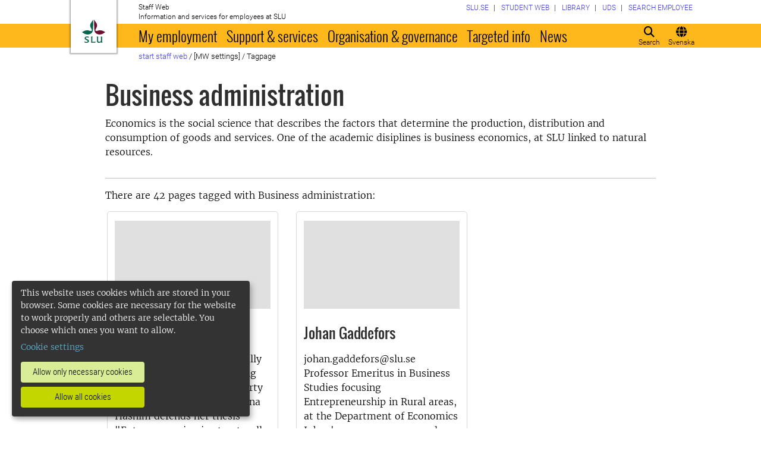

--- FILE ---
content_type: text/html; charset=utf-8
request_url: https://internt.slu.se/en/mw-settings/taggsida/?catId=821
body_size: 23486
content:



<!DOCTYPE html>
<html lang="en">
<head>

<meta charset="UTF-8" />
<meta http-equiv="X-UA-Compatible" content="IE=edge" />
<meta name="viewport" content="width=device-width, initial-scale=1.0" />



<title> Tagpage | Medarbetarwebben</title>

<script type="text/javascript" src="/modules/EPiServer.Vizzit/ClientResources/js/vizzit.integration.js"></script>
<script type="text/javascript">
$vizzit$ = typeof $vizzit$ != 'undefined' ? $vizzit$ : {};
</script>
<script type="text/javascript">
$vizzit$ = {keys: $vizzit$.keys || {},client: $vizzit$.client || {},config: $vizzit$.config || {},endpoint: $vizzit$.endpoint || {},};
</script>
<script type="text/javascript">
$vizzit$.keys.public = 'mYcuQqfwyr4Qx4Jg5b0e41vbItSS67ui97US9PEP3jw=';
</script>
<script type="text/javascript">
$vizzit$.config.cookie_auto = false;
</script>
 

<meta name="generator" content="EPiServer" />

    <meta name="robots" content="noindex">

    <meta name="title" content="Tagpage">
<meta property="og:type" content="website" />
<meta name="twitter:card" content="summary" />


<meta property="og:site_name" content="SLU.SE" />
<meta name="twitter:site" content="" />

    <meta property="og:title" content="Tagpage | Medarbetarwebben" />
    <meta name="twitter:title" content="Tagpage | Medarbetarwebben" />

    <meta name="description" content="SLU - Science and Education for Sustainable Life" />
    <meta property="og:description" content="SLU - Science and Education for Sustainable Life" />
    <meta name="twitter:description" content="SLU - Science and Education for Sustainable Life" />

    <meta property="og:url" content="https://internt.slu.se/en/mw-settings/taggsida/" />

    <meta property="og:image" content="https://www.slu.se/globalassets/ew/ew-centrala/start/Profilkollage_logo.jpg" />
    <meta name="twitter:image" content="https://www.slu.se/globalassets/ew/ew-centrala/start/Profilkollage_logo.jpg" />

<meta name="EPi.ID" content="223364" />
<meta name="EPi.Title" content="Tagpage" />
<meta name="EPi.Published" content="5/25/2016 1:18:05 PM" />
<meta name="EPi.Modified" content="5/26/2021 2:05:23 PM" />
<meta name="EPi.Revised" content="5/26/2021 2:05:23 PM" />


<link rel="icon" href="/favicon.ico" sizes="any">
<link rel="icon" href="/favicon.svg" type="image/svg+xml">
<link rel="apple-touch-icon" href="/apple-touch-icon.png">
<link rel="manifest" href="/manifest.json">

        <meta name="EPi.Category" content="Medarbetarwebben" />

<link rel="canonical" href="https://internt.slu.se/en/mw-settings/taggsida/">



<link rel="preload" href="/Static/css/Fonts/Merriweather/merriweather-v11-latin-300.woff2" as="font" type="font/woff2" crossorigin />
<link rel="preload" href="/Static/css/Fonts/Merriweather/merriweather-v11-latin-700.woff2" as="font" type="font/woff2" crossorigin />
<link rel="preload" href="/Static/css/Fonts/Oswald/oswald-v10-latin-300.woff2" as="font" type="font/woff2" crossorigin />
<link rel="preload" href="/Static/css/Fonts/Oswald/oswald-v10-latin-regular.woff2" as="font" type="font/woff2" crossorigin />
<link rel="preload" href="/Static/css/Fonts/Oswald/oswald-v10-latin-700.woff2" as="font" type="font/woff2" crossorigin />
<link rel="preload" href="/Static/css/Fonts/Roboto/roboto-v15-latin-300.woff2" as="font" type="font/woff2" crossorigin />
<link rel="preload" href="/Static/css/Fonts/Roboto/roboto-v15-latin-700.woff2" as="font" type="font/woff2" crossorigin />
<link rel="preload" href="/Static/css/Fonts/Roboto_Condensed/roboto-condensed-v13-latin-300.woff2" as="font" type="font/woff2" crossorigin />
<link rel="preload" href="/Static/css/Fonts/Roboto_Condensed/roboto-condensed-v13-latin-700.woff2" as="font" type="font/woff2" crossorigin />
<link rel="preload" href="/Static/fontawesome-6-pro/webfonts/fa-light-300.woff2" as="font" type="font/woff2" crossorigin />
<link rel="preload" href="/Static/fontawesome-6-pro/webfonts/fa-solid-900.woff2" as="font" type="font/woff2" crossorigin />

<link href="/bundles/css/global?v=2crsOATNv0FfAI82v_MRZz6GwHv-xK2zRzPYazbgN-s1" rel="stylesheet"/>

<link href="/bundles/less?v=HqR1v9yrVqtR2UnzOmig_8rbrBOhYEH0Y2sI1YYXy_01" rel="stylesheet"/>


<link href="/bundles/less/print?v=O_Wm9GKuLb5DPAtf6Ih6dyBSU8PiAgCNniQG0uFPabQ1" rel="stylesheet" type="text/css" media="print" />




    <!-- EPI2-5 -->
    
    
    
        <script>
            var klaroConfig = {
    version: 1,
    styling: { theme: ["dark", "left"] },
    //styling: { theme: ['light', 'top', 'wide']},
    htmlTexts: false,
    cookieExpiresAfterDays: 30,
    groupByPurpose: false,
    default: false,
    mustConsent: false,
    acceptAll: true,
    hideDeclineAll: false,
    hideLearnMore: false,
    translations: {
        sv: {
            privacyPolicyUrl: "https://www.slu.se/om-slu/om-webbplatsen/",
            consentNotice: {
                description: "Denna webbplats använder kakor (cookies), som lagras i din webbläsare. Vissa kakor är nödvändiga för att webbplatsen ska fungera korrekt. Andra är valbara. ",
                learnMore: "Hantera valbara kakor"
            },
            consentModal: {
                title: "Information om tjänster som använder kakor",
                description: "Denna webbplats använder kakor (cookies) som lagras i din webbläsare. Vissa kakor är nödvändiga för att sidan ska fungera korrekt och andra är valbara. Du väljer vilka du vill tillåta."
            },
            privacyPolicy: {
                name: "om våra kakor",
                text: "Läs mer {privacyPolicy}."
            },
            contextualConsent: {
                acceptAlways: "Alltid",
                acceptOnce: "En gång",
                description: "Godkänn funktionskakor?"
            },
            decline: "Tillåt bara nödvändiga kakor",
            ok: "Tillåt alla kakor",
            service: {
                disableAll: {
                    description: "Använd detta reglage för att tillåta alla kakor eller endast nödvändiga.",
                    title: "Ändra för alla kakor"
                }
            },
            purposeItem: {
                service: "service",
                services: "services"
            }
        },
        en: {
            privacyPolicyUrl: "https://www.slu.se/en/about-slu/about-slus-websites/",
            consentNotice: {
                description: "This website uses cookies which are stored in your browser. Some cookies are necessary for the website to work properly and others are selectable. You choose which ones you want to allow.",
                learnMore: "Cookie settings"
            },
            consentModal: {
                title: "Information about services that use cookies",
                description: "This website uses cookies which are stored in your web browser. Some cookies are necessary for the page to function correctly and others are selectable. You choose which ones you want to allow."
            },
            privacyPolicy: {
                name: "about our cookies",
                text: "Read more {privacyPolicy}."
            },
            contextualConsent: {
                acceptAlways: "Always",
                acceptOnce: "Once",
                description: "Approve function cookies?"
            },
            decline: "Allow only necessary cookies",
            ok: "Allow all cookies",
            service: {
                disableAll: {
                    description: "Use this slider to allow all cookies or only necessary.",
                    title: "Change for all cookies"
                }
            }
        }
    },
    services:[
        {
            name: "necessary",
            contextualConsentOnly: false,
            required: true,
            translations: {
                en: {
                    title: "Necessary cookies",
                    description: "These cookies are necessary for the website to function and can not be turned off. They are used when you use a function on the website that needs an answer, for example when you set cookies, log in or fill in a form."
                },
                sv: {
                    title: "Nödvändiga kakor",
                    description: "Dessa kakor är nödvändiga för att webbplatsen ska fungera och kan inte stängas av. De används när du använder en funktion på webbplatsen som behöver ett svar, exempelvis när du ställer in kakor, loggar in eller fyller i ett formulär."
                }
            },
            //cookies: ['ASP.NET_SessionId', '__RequestVerificationToken', '.EPiForm_BID']
        },
        {
            name: "tracking",
            contextualConsentOnly: false,
onAccept:
`
if(document.cookie.indexOf('___vizzit=') ==-1){
$vizzit.cookie.set();
}
`,      
            translations: {
                en: {
                    title: "Analysis",
                    description: "The website uses analysis services to evaluate and improve the website content, experience and structure. "
                },
                sv: {
                    title: "Analys",
                    description: "Webbplatsen använder analystjänster för att utvärdera och förbättra webbplatsens innehåll, upplevelse och struktur. "
                }
            }
        },
        {
            name: "functional",
            contextualConsentOnly: false,
            translations: {
                en: {
                    title: "Function",
                    description: "These cookies enhance the functionality of the website. For instance, they enable the display of videos and social media feeds. "
                },
                sv: {
                    title: "Funktion",
                    description: "Dessa kakor ökar funktionen på webbplatsen. Exempelvis möjliggörs visning av filmer och flöden från sociala medier. "
                }
            },
            cookies: ['EPi_NumberOfVisits']
        },       
    ]
};

        </script>

    <script defer data-config="klaroConfig" src="/Static/js/klaro-no-css-min.js" onload="global.moveKlaro()"></script>

    <style>
        .table-responsive:before {
            content: "Swipe left to read more";
        }
    </style>



</head>

<body class="tagpage Medarbetarwebben  overflow-lg-visible" data-gck="-8584327459331708637" data-isineditmode="False" data-isauthenticated="False" data-currentid="223364">

    

    
    <div id="js-klarocontainer"></div>
    <div role="navigation">
        <a class="skip-to-main-link z-index-3" href="#main" id="skipToMain">Jump to main content</a>
    </div>

    
    


<header class="global-header print-hidden z-index-2 position-relative" id="globalHeader">
    <div class="global-header__wrapper  d-flex align-items-start flex-column">
        <div class="container-fluid mb-auto">
            <div class="row">
                <div class="col-xl-10 offset-xl-1 col-xxl-8 offset-xxl-2">
                    <div class="global-header__brand">
                        <a class="global-header__logo z-index-2 d-inline-block" href="/en/" id="homeLink">

<svg class="print-visible" role="img" viewBox="0 0 848.43 848.44" xmlns="http://www.w3.org/2000/svg" aria-hidden="true">
    <title id="sluLogoTitleId">Swedish University of Agricultural Sciences logo</title>
    <path fill="#690f31" d="M867.56,474.7c-58.43,38.71-114,84.5-198.51,84.5-97.68,0-179.9-45.22-195.65-143.29-11.46-71.49-12.89-261.41-12.89-325.85V15.78h1.43c38.67,80.27,107.42,128,107.42,210.78,0,41-13.46,67.55-33.8,106.55-10.6,20.35-26.36,46.35-26.36,70.37,0,14.13,6.59,27.69,30.94,27.69,47.84,0,74.77-24.86,136.93-24.86,71,0,121.75,25.71,190.49,66.69v1.7Z" transform="translate(-19.13 -15.78)" />
    <path fill="#00634c" d="M19.13,473c68.75-41,119.45-66.69,190.5-66.69,62.16,0,89.08,24.86,136.92,24.86,24.35,0,30.94-13.56,30.94-27.69,0-24-15.75-50-26.35-70.37-20.34-39-33.8-65.57-33.8-106.55,0-82.8,68.75-130.51,107.42-210.78h1.43V89.5c0,65-1.43,254.92-12.89,326.41C397.54,514,315.33,559.2,217.65,559.2c-84.51,0-140.08-45.79-198.52-84.5V473Z" transform="translate(-19.13 -15.78)" />
    <path fill="#00634c" d="M260.45,686.33c-8-13.47-27.51-24.64-60.45-24.64-24.35,0-42.39,7.45-42.39,27.5,0,45.55,113.44,36.95,113.44,107.42,0,41-29.51,67.61-88,67.61-28.65,0-55-4.59-71-11.75A196.63,196.63,0,0,1,110.63,827a230.15,230.15,0,0,1,1.43-24.06h1.72c16.9,22.05,44.69,29.5,72.19,29.5,26.92,0,41.25-10.89,41.25-29.22,0-45.83-112.29-33.23-112.29-106.85,0-40.39,30.65-65.6,88.23-65.6,14.89,0,43.25,1.72,59,8.88.86,3.73,1.15,13.47,1.15,20.92,0,10.31-.57,19.76-1.15,25.78Z" transform="translate(-19.13 -15.78)" />
    <path fill="#00634c" d="M451.23,827.55c34.66,0,51-4,61.3-13.46h1.73c-1.15,11.74-7.46,38.67-10.89,47.26H339.51v-1.72c9.74-6,14.32-11.46,14.32-30.65V701.22c0-43.83,0-54.71-13.18-64.74v-1.71c6.31-.58,18.05-1.15,32.37-1.15,16.62,0,31.23.57,38.67,1.43v1.72c-15.46,11.46-16,20.62-16,64.45V827.55Z" transform="translate(-19.13 -15.78)" />
    <path fill="#00634c" d="M567,700.94c0-43.55,0-52.71-15.76-64.17v-1.72c5.73-.57,20.35-1.43,35.24-1.43,8.31,0,16,0,23.77.57-.28,8.31-1.43,22.06-1.43,66.75v76.19c0,33.52,4.88,50.42,37.53,50.42,25.49,0,50.7-10,61.3-18.91,4.58-4,4.58-8.3,4.58-14V701.8c0-44.41,0-53.29-15.75-65v-1.72c5.73-.57,20.34-1.43,35.81-1.43,7.73,0,15.18,0,23.21.57-.29,8.31-1.44,22.06-1.44,67V806.64c0,19.19,2.29,43,18.62,53.57v1.14h-49c-3.73-4-7.16-16-8.31-20.62-23.21,15.47-47.27,23.49-78.78,23.49C583.29,864.22,567,837.86,567,796v-95.1Z" transform="translate(-19.13 -15.78)" />
</svg>

                            <span class="visually-hidden">To startpage</span>
                        </a>
                        <div class="global-header__site-owner xpt-1">
                            <span class="d-none d-lg-block">Staff Web</span>
                            <span class=""> Information and services for employees at SLU</span>
                        </div>
                    </div>
                </div>
            </div>
        </div>
        <nav class="mega-menu z-index-1 d-lg-flex" id="navMenu" aria-label="Navigation">
            <div class="container-fluid">
                <div class="row">
                    <div class="col-xl-10 offset-xl-1 col-xxl-8 offset-xxl-2 d-lg-flex p-0">
                        <div class="mega-menu__functions d-flex order-lg-2 xpe-3 xpe-lg-0 pt-4 pb-2 py-lg-0">
                            <div class="d-inline">
                                <button class="icon-button d-flex flex-column align-items-center" id="quickSearchBtn" type="button" aria-controls="quick-search-ac">
                                    <span class="icon-button__icon" aria-hidden="true"></span>
                                    <span class="function-button-text">Search</span>
                                </button>
                            </div>
                            <div class="d-inline js-language">
                                    <a class="icon-button d-flex flex-column align-items-center" href="/installningar/taggsida/" id="navLanguage">
                                        <span class="icon-button__icon" aria-hidden="true"></span>
                                        <span class="function-button-text">Svenska</span>
                                    </a>
                                                            </div>
                            <div class="d-inline">
                                <button class="icon-button d-flex flex-column align-items-center d-lg-none" id="navMenuToggle" type="button">
                                    <span class="icon-button__icon" aria-hidden="true"></span>
                                    <span class="function-button-text">Menu</span>
                                </button>
                            </div>
                        </div>
                        <div class="mega-menu__links d-lg-block xmx-4 xmx-lg-0 pt-2 pt-lg-1">
                            <ul class="p-0 d-flex flex-wrap">
                                    <li>
                                        <a href="/en/choose-website/">
                                            <span>SLU.SE</span>
                                        </a>
                                    </li>
                                                                    <li>
                                        <a href="https://student.slu.se/en/">
                                            <span>Student web</span>
                                        </a>
                                    </li>
                                                                                                    <li>
                                        <a href="https://www.slu.se/bibliotek/">
                                            <span>Library</span>
                                        </a>
                                    </li>
                                                                    <li>
                                        <a href="/en/university-animal-hospital/">
                                            <span>UDS</span>
                                        </a>
                                    </li>
                                                                    <li>
                                        <a href="/en/mw-settings/employee-search/">
                                            <span>Search employee</span>
                                        </a>
                                    </li>
                            </ul>
                        </div>
                        <div class="mega-menu__menu-root d-none d-lg-block flex-grow-1 order-lg-0" id="navMenuRoot">
                            <div class="mega-menu__level mega-menu__level--one" id="navGrpRoot">
                                <div class="mega-menu__mega-scroll">
                                    <ul class="d-lg-flex mb-0 px-4 px-lg-3">
                                        <li class="flex-shrink-0">
                                                <a class="mega-menu__root-link mega-menu__root-link--expand d-block py-2 px-lg-2" href="/en/my-employment/" id="navItm1stLvl201579" data-group="navGrpRoot" data-target="navGrp201579">My employment</a>
                <button class="icon-button mega-menu__mobile-traverse d-lg-none" type="button" data-origin="navGrpRoot" data-destination="navGrp201579">
                    <span class="fas fa-chevron-right fa-fw" aria-hidden="true"></span>
                    <span class="visually-hidden">Show navigation links for My employment</span>
                </button>
                <div class="mega-menu__level mega-menu__level--two z-index-lg-1 d-lg-none mx-lg-3 p-lg-4" id="navGrp201579">
                    <span class="fas fa-circle-location-arrow fa-2x d-none d-lg-inline me-2" aria-hidden="true"></span>
                    <a class="d-none d-lg-inline" href="/en/my-employment/">Startpage for My employment</a>
                    <hr class="d-none d-lg-block my-2">

                    <button class="mega-menu__back-button mega-menu__mobile-traverse d-lg-none" type="button" data-origin="navGrp201579" data-destination="navGrpRoot">
                        <span class="fas fa-chevron-left fa-fw" aria-hidden="true"></span>
                        <span>Back to the main menu</span>
                    </button>

                    <div class="mega-menu__mega-scroll">
            <ul>
                    <li class="py-2 pt-lg-0">
                            <a href="/en/my-employment/new-at-slu/" id="navItm2ndLvl508522" data-group="navGrp201579">New employee</a>


                        <hr class="d-none d-lg-block mt-2 mb-0">
                    </li>
                    <li class="py-2 pt-lg-0">
                            <a href="/en/my-employment/living-and-working-in-sweden/" id="navItm2ndLvl277002" data-group="navGrp201579">Living and working in Sweden</a>


                        <hr class="d-none d-lg-block mt-2 mb-0">
                    </li>
                    <li class="py-2 pt-lg-0">
                            <a href="/en/my-employment/salary-and-pension/" id="navItm2ndLvl204367" data-group="navGrp201579">Salary and pension</a>

                                <button class="icon-button mega-menu__mobile-traverse d-lg-none" type="button" data-origin="navGrp201579" data-destination="navGrp204367">
                                    <span class="fas fa-chevron-right fa-fw" aria-hidden="true"></span>
                                    <span class="visually-hidden">Show navigation links for L&#246;n och pension</span>
                                </button>
                                <div class="mega-menu__level mega-menu__level--three" id="navGrp204367">
                                    <button class="mega-menu__back-button mega-menu__mobile-traverse d-lg-none" type="button" data-origin="navGrp204367" data-destination="navGrp201579">
                                        <span class="fas fa-chevron-left fa-fw" aria-hidden="true"></span>
                                        <span>Back to My employment</span>
                                    </button>

                                    <div class="mega-menu__mega-scroll">
                                        <ul>
                                                <li class="py-2 pb-lg-0">
                                                    <a href="/en/my-employment/salary-and-pension/News-from-payroll/" id="navItm3rdLvl770239" data-group="navGrp204367">News from payroll</a>
                                                </li>
                                                <li class="py-2 pb-lg-0">
                                                    <a href="/en/my-employment/salary-and-pension/salary/" id="navItm3rdLvl93144" data-group="navGrp204367">Salary</a>
                                                </li>
                                                <li class="py-2 pb-lg-0">
                                                    <a href="/en/my-employment/salary-and-pension/setting-of-salary/" id="navItm3rdLvl93369" data-group="navGrp204367">Setting of salary</a>
                                                </li>
                                                <li class="py-2 pb-lg-0">
                                                    <a href="/en/my-employment/salary-and-pension/salary-criteria/" id="navItm3rdLvl525557" data-group="navGrp204367">Salary criteria</a>
                                                </li>
                                                <li class="py-2 pb-lg-0">
                                                    <a href="/en/my-employment/salary-and-pension/salary-review-2024/" id="navItm3rdLvl598164" data-group="navGrp204367">Salary review 2024</a>
                                                </li>
                                                <li class="py-2 pb-lg-0">
                                                    <a href="/en/my-employment/salary-and-pension/pension/" id="navItm3rdLvl93363" data-group="navGrp204367">Pension</a>
                                                </li>
                                                <li class="py-2 pb-lg-0">
                                                    <a href="/en/my-employment/salary-and-pension/doctoral-student-salary-agreement/" id="navItm3rdLvl911" data-group="navGrp204367">Doctoral student salary agreement</a>
                                                </li>
                                                <li class="py-2 pb-lg-0">
                                                    <a href="/en/my-employment/salary-and-pension/skatter/" id="navItm3rdLvl512391" data-group="navGrp204367">Taxes</a>
                                                </li>
                                                <li class="py-2 pb-lg-0">
                                                    <a href="/en/my-employment/salary-and-pension/information-for-forsakringskassan/" id="navItm3rdLvl831455" data-group="navGrp204367">Information for F&#246;rs&#228;kringskassan</a>
                                                </li>
                                        </ul>
                                    </div>
                                </div>

                        <hr class="d-none d-lg-block mt-2 mb-0">
                    </li>
                    <li class="py-2 pt-lg-0">
                            <a href="/en/my-employment/benefits_at_SLU/" id="navItm2ndLvl729282" data-group="navGrp201579">Benefits at SLU</a>

                                <button class="icon-button mega-menu__mobile-traverse d-lg-none" type="button" data-origin="navGrp201579" data-destination="navGrp729282">
                                    <span class="fas fa-chevron-right fa-fw" aria-hidden="true"></span>
                                    <span class="visually-hidden">Show navigation links for Benefits at SLU</span>
                                </button>
                                <div class="mega-menu__level mega-menu__level--three" id="navGrp729282">
                                    <button class="mega-menu__back-button mega-menu__mobile-traverse d-lg-none" type="button" data-origin="navGrp729282" data-destination="navGrp201579">
                                        <span class="fas fa-chevron-left fa-fw" aria-hidden="true"></span>
                                        <span>Back to My employment</span>
                                    </button>

                                    <div class="mega-menu__mega-scroll">
                                        <ul>
                                                <li class="py-2 pb-lg-0">
                                                    <a href="/en/my-employment/benefits_at_SLU/wellness-allowance/" id="navItm3rdLvl834306" data-group="navGrp729282">Wellness allowance</a>
                                                </li>
                                                <li class="py-2 pb-lg-0">
                                                    <a href="/en/my-employment/benefits_at_SLU/other-benefits/" id="navItm3rdLvl731669" data-group="navGrp729282">Other benefits</a>
                                                </li>
                                        </ul>
                                    </div>
                                </div>

                        <hr class="d-none d-lg-block mt-2 mb-0">
                    </li>
                    <li class="py-2 pt-lg-0">
                            <a href="/en/my-employment/working-hours-and-terms-of-employment/" id="navItm2ndLvl204384" data-group="navGrp201579">Working hours and terms of employment</a>

                                <button class="icon-button mega-menu__mobile-traverse d-lg-none" type="button" data-origin="navGrp201579" data-destination="navGrp204384">
                                    <span class="fas fa-chevron-right fa-fw" aria-hidden="true"></span>
                                    <span class="visually-hidden">Show navigation links for Arbetstid och anst&#228;llningsvillkor</span>
                                </button>
                                <div class="mega-menu__level mega-menu__level--three" id="navGrp204384">
                                    <button class="mega-menu__back-button mega-menu__mobile-traverse d-lg-none" type="button" data-origin="navGrp204384" data-destination="navGrp201579">
                                        <span class="fas fa-chevron-left fa-fw" aria-hidden="true"></span>
                                        <span>Back to My employment</span>
                                    </button>

                                    <div class="mega-menu__mega-scroll">
                                        <ul>
                                                <li class="py-2 pb-lg-0">
                                                    <a href="/en/my-employment/working-hours-and-terms-of-employment/forms-of-employment-and-time-limits-/" id="navItm3rdLvl511423" data-group="navGrp204384">Forms of employment and time limits </a>
                                                </li>
                                                <li class="py-2 pb-lg-0">
                                                    <a href="/en/my-employment/working-hours-and-terms-of-employment/working-hours/" id="navItm3rdLvl93471" data-group="navGrp204384">Working hours</a>
                                                </li>
                                                <li class="py-2 pb-lg-0">
                                                    <a href="/en/my-employment/working-hours-and-terms-of-employment/working-from-home/" id="navItm3rdLvl520340" data-group="navGrp204384">working remotely</a>
                                                </li>
                                        </ul>
                                    </div>
                                </div>

                        <hr class="d-none d-lg-block mt-2 mb-0">
                    </li>
                    <li class="py-2 pt-lg-0">
                            <a href="/en/my-employment/insurance/" id="navItm2ndLvl93154" data-group="navGrp201579">Insurance policies</a>


                        <hr class="d-none d-lg-block mt-2 mb-0">
                    </li>
                    <li class="py-2 pt-lg-0">
                            <a href="/en/my-employment/job-vacancies/" id="navItm2ndLvl228068" data-group="navGrp201579">Job vacancies</a>


                        <hr class="d-none d-lg-block mt-2 mb-0">
                    </li>
            </ul>
            <ul>
                    <li class="py-2 pt-lg-0">
                            <a href="/en/my-employment/holiday-and-leave/" id="navItm2ndLvl204388" data-group="navGrp201579">Holiday and leave</a>

                                <button class="icon-button mega-menu__mobile-traverse d-lg-none" type="button" data-origin="navGrp201579" data-destination="navGrp204388">
                                    <span class="fas fa-chevron-right fa-fw" aria-hidden="true"></span>
                                    <span class="visually-hidden">Show navigation links for Semester och ledigheter</span>
                                </button>
                                <div class="mega-menu__level mega-menu__level--three" id="navGrp204388">
                                    <button class="mega-menu__back-button mega-menu__mobile-traverse d-lg-none" type="button" data-origin="navGrp204388" data-destination="navGrp201579">
                                        <span class="fas fa-chevron-left fa-fw" aria-hidden="true"></span>
                                        <span>Back to My employment</span>
                                    </button>

                                    <div class="mega-menu__mega-scroll">
                                        <ul>
                                                <li class="py-2 pb-lg-0">
                                                    <a href="/en/my-employment/holiday-and-leave/educational-leave/" id="navItm3rdLvl213200" data-group="navGrp204388">Educational leave</a>
                                                </li>
                                                <li class="py-2 pb-lg-0">
                                                    <a href="/en/my-employment/holiday-and-leave/holiday/" id="navItm3rdLvl93313" data-group="navGrp204388">Holiday</a>
                                                </li>
                                                <li class="py-2 pb-lg-0">
                                                    <a href="/en/my-employment/holiday-and-leave/other-types-of-leave/" id="navItm3rdLvl93286" data-group="navGrp204388">Other types of leave</a>
                                                </li>
                                                <li class="py-2 pb-lg-0">
                                                    <a href="/en/my-employment/holiday-and-leave/parental-leave/" id="navItm3rdLvl93285" data-group="navGrp204388">Parental leave</a>
                                                </li>
                                        </ul>
                                    </div>
                                </div>

                        <hr class="d-none d-lg-block mt-2 mb-0">
                    </li>
                    <li class="py-2 pt-lg-0">
                            <a href="/en/my-employment/illness-and-healthcare/" id="navItm2ndLvl204389" data-group="navGrp201579">Illness and healthcare</a>

                                <button class="icon-button mega-menu__mobile-traverse d-lg-none" type="button" data-origin="navGrp201579" data-destination="navGrp204389">
                                    <span class="fas fa-chevron-right fa-fw" aria-hidden="true"></span>
                                    <span class="visually-hidden">Show navigation links for Sjuk och frisk</span>
                                </button>
                                <div class="mega-menu__level mega-menu__level--three" id="navGrp204389">
                                    <button class="mega-menu__back-button mega-menu__mobile-traverse d-lg-none" type="button" data-origin="navGrp204389" data-destination="navGrp201579">
                                        <span class="fas fa-chevron-left fa-fw" aria-hidden="true"></span>
                                        <span>Back to My employment</span>
                                    </button>

                                    <div class="mega-menu__mega-scroll">
                                        <ul>
                                                <li class="py-2 pb-lg-0">
                                                    <a href="/en/my-employment/illness-and-healthcare/if-you-fall-ill/" id="navItm3rdLvl93456" data-group="navGrp204389">If you fall ill</a>
                                                </li>
                                                <li class="py-2 pb-lg-0">
                                                    <a href="/en/my-employment/illness-and-healthcare/care-of-a-sick-child/" id="navItm3rdLvl93454" data-group="navGrp204389">Care of a sick child</a>
                                                </li>
                                                <li class="py-2 pb-lg-0">
                                                    <a href="/en/my-employment/illness-and-healthcare/occupational-injury/" id="navItm3rdLvl526" data-group="navGrp204389">Occupational injury</a>
                                                </li>
                                                <li class="py-2 pb-lg-0">
                                                    <a href="/en/my-employment/illness-and-healthcare/wellness-allowance/" id="navItm3rdLvl93457" data-group="navGrp204389">Wellness allowance</a>
                                                </li>
                                                <li class="py-2 pb-lg-0">
                                                    <a href="/en/my-employment/illness-and-healthcare/occupational-healthcare/" id="navItm3rdLvl535" data-group="navGrp204389">Occupational health services</a>
                                                </li>
                                        </ul>
                                    </div>
                                </div>

                        <hr class="d-none d-lg-block mt-2 mb-0">
                    </li>
                    <li class="py-2 pt-lg-0">
                            <a href="/en/my-employment/professional-development/" id="navItm2ndLvl212914" data-group="navGrp201579">Professional development</a>

                                <button class="icon-button mega-menu__mobile-traverse d-lg-none" type="button" data-origin="navGrp201579" data-destination="navGrp212914">
                                    <span class="fas fa-chevron-right fa-fw" aria-hidden="true"></span>
                                    <span class="visually-hidden">Show navigation links for Kompetens- och karri&#228;rutveckling</span>
                                </button>
                                <div class="mega-menu__level mega-menu__level--three" id="navGrp212914">
                                    <button class="mega-menu__back-button mega-menu__mobile-traverse d-lg-none" type="button" data-origin="navGrp212914" data-destination="navGrp201579">
                                        <span class="fas fa-chevron-left fa-fw" aria-hidden="true"></span>
                                        <span>Back to My employment</span>
                                    </button>

                                    <div class="mega-menu__mega-scroll">
                                        <ul>
                                                <li class="py-2 pb-lg-0">
                                                    <a href="/en/my-employment/professional-development/courses-seminars--workshops/" id="navItm3rdLvl56105" data-group="navGrp212914">Courses, seminars &amp; workshops</a>
                                                </li>
                                                <li class="py-2 pb-lg-0">
                                                    <a href="/en/my-employment/professional-development/leadership-at-slu/" id="navItm3rdLvl76706" data-group="navGrp212914">Leadership at SLU</a>
                                                </li>
                                                <li class="py-2 pb-lg-0">
                                                    <a href="/en/my-employment/professional-development/academic-career1/" id="navItm3rdLvl237582" data-group="navGrp212914">Academic career and ceremonies</a>
                                                </li>
                                                <li class="py-2 pb-lg-0">
                                                    <a href="/en/my-employment/professional-development/ledar---medarbetarskap/" id="navItm3rdLvl217443" data-group="navGrp212914">Employeeship</a>
                                                </li>
                                                <li class="py-2 pb-lg-0">
                                                    <a href="/en/my-employment/professional-development/staff-and-teacher-exchanges/" id="navItm3rdLvl724" data-group="navGrp212914">Staff and teacher exchanges</a>
                                                </li>
                                                <li class="py-2 pb-lg-0">
                                                    <a href="/en/my-employment/professional-development/focus-a-forum-for-career-development-at-slu/" id="navItm3rdLvl230355" data-group="navGrp212914">Focus</a>
                                                </li>
                                                <li class="py-2 pb-lg-0">
                                                    <a href="/en/my-employment/professional-development/utmarkelser/" id="navItm3rdLvl373520" data-group="navGrp212914">University awards</a>
                                                </li>
                                        </ul>
                                    </div>
                                </div>

                        <hr class="d-none d-lg-block mt-2 mb-0">
                    </li>
            </ul>
            <ul>
                    <li class="py-2 pt-lg-0">
                            <a href="/en/my-employment/working-environment-equal-opportunities/" id="navItm2ndLvl204390" data-group="navGrp201579">Work environment and equal opportunities</a>

                                <button class="icon-button mega-menu__mobile-traverse d-lg-none" type="button" data-origin="navGrp201579" data-destination="navGrp204390">
                                    <span class="fas fa-chevron-right fa-fw" aria-hidden="true"></span>
                                    <span class="visually-hidden">Show navigation links for Arbetsmilj&#246; och Lika villkor</span>
                                </button>
                                <div class="mega-menu__level mega-menu__level--three" id="navGrp204390">
                                    <button class="mega-menu__back-button mega-menu__mobile-traverse d-lg-none" type="button" data-origin="navGrp204390" data-destination="navGrp201579">
                                        <span class="fas fa-chevron-left fa-fw" aria-hidden="true"></span>
                                        <span>Back to My employment</span>
                                    </button>

                                    <div class="mega-menu__mega-scroll">
                                        <ul>
                                                <li class="py-2 pb-lg-0">
                                                    <a href="/en/my-employment/working-environment-equal-opportunities/our-work-environment-efforts-in-brief/" id="navItm3rdLvl93477" data-group="navGrp204390">Systematic work environment management at SLU</a>
                                                </li>
                                                <li class="py-2 pb-lg-0">
                                                    <a href="/en/organisation--styrning/gender-equality-and-equal-opportunities-at-slu/" id="navItm3rdLvl476164" data-group="navGrp204390">Gender equality and equal opportunities at SLU</a>
                                                </li>
                                                <li class="py-2 pb-lg-0">
                                                    <a href="/en/my-employment/working-environment-equal-opportunities/work-environment-policy/" id="navItm3rdLvl17830" data-group="navGrp204390">Work environment policy</a>
                                                </li>
                                                <li class="py-2 pb-lg-0">
                                                    <a href="/en/my-employment/working-environment-equal-opportunities/safety-representatives/" id="navItm3rdLvl272611" data-group="navGrp204390">Safety representatives</a>
                                                </li>
                                                <li class="py-2 pb-lg-0">
                                                    <a href="/en/my-employment/working-environment-equal-opportunities/staffsurvey-2024/" id="navItm3rdLvl692535" data-group="navGrp204390">Staff survey 2024</a>
                                                </li>
                                                <li class="py-2 pb-lg-0">
                                                    <a href="/en/my-employment/working-environment-equal-opportunities/work-environment-learning-course--for-staff/" id="navItm3rdLvl832812" data-group="navGrp204390">Work environment training course – for staff</a>
                                                </li>
                                        </ul>
                                    </div>
                                </div>

                        <hr class="d-none d-lg-block mt-2 mb-0">
                    </li>
                    <li class="py-2 pt-lg-0">
                            <a href="/en/my-employment/working-at-slu/" id="navItm2ndLvl204386" data-group="navGrp201579">Working at SLU</a>

                                <button class="icon-button mega-menu__mobile-traverse d-lg-none" type="button" data-origin="navGrp201579" data-destination="navGrp204386">
                                    <span class="fas fa-chevron-right fa-fw" aria-hidden="true"></span>
                                    <span class="visually-hidden">Show navigation links for Att vara medarbetare</span>
                                </button>
                                <div class="mega-menu__level mega-menu__level--three" id="navGrp204386">
                                    <button class="mega-menu__back-button mega-menu__mobile-traverse d-lg-none" type="button" data-origin="navGrp204386" data-destination="navGrp201579">
                                        <span class="fas fa-chevron-left fa-fw" aria-hidden="true"></span>
                                        <span>Back to My employment</span>
                                    </button>

                                    <div class="mega-menu__mega-scroll">
                                        <ul>
                                                <li class="py-2 pb-lg-0">
                                                    <a href="/en/my-employment/working-at-slu/slu-values/" id="navItm3rdLvl93147" data-group="navGrp204386">SLU values</a>
                                                </li>
                                                <li class="py-2 pb-lg-0">
                                                    <a href="/en/my-employment/working-at-slu/obligations/" id="navItm3rdLvl93287" data-group="navGrp204386">Obligations</a>
                                                </li>
                                                <li class="py-2 pb-lg-0">
                                                    <a href="/en/my-employment/working-at-slu/secondary-employment/" id="navItm3rdLvl93382" data-group="navGrp204386">Secondary employment</a>
                                                </li>
                                                <li class="py-2 pb-lg-0">
                                                    <a href="/en/my-employment/working-at-slu/staff-development-review/" id="navItm3rdLvl536" data-group="navGrp204386">Staff development review</a>
                                                </li>
                                                <li class="py-2 pb-lg-0">
                                                    <a href="/en/my-employment/working-at-slu/staff-policy/" id="navItm3rdLvl770592" data-group="navGrp204386">Staff policy</a>
                                                </li>
                                                <li class="py-2 pb-lg-0">
                                                    <a href="/en/my-employment/working-at-slu/webbutbildning-statsanstalld/" id="navItm3rdLvl787943" data-group="navGrp204386">Online training course for public sector employees</a>
                                                </li>
                                        </ul>
                                    </div>
                                </div>

                        <hr class="d-none d-lg-block mt-2 mb-0">
                    </li>
                    <li class="py-2 pt-lg-0">
                            <a href="/en/my-employment/hrs4r/" id="navItm2ndLvl452440" data-group="navGrp201579">HR Excellence in Research</a>


                        <hr class="d-none d-lg-block mt-2 mb-0">
                    </li>
                    <li class="py-2 pt-lg-0">
                            <a href="/en/my-employment/about-local-collective-agreements/" id="navItm2ndLvl834448" data-group="navGrp201579">Local collective agreements</a>


                        <hr class="d-none d-lg-block mt-2 mb-0">
                    </li>
            </ul>
            <ul>
                    <li class="py-2 pt-lg-0">
                            <a href="/en/my-employment/leaving-slu/" id="navItm2ndLvl204391" data-group="navGrp201579">Leaving SLU?</a>

                                <button class="icon-button mega-menu__mobile-traverse d-lg-none" type="button" data-origin="navGrp201579" data-destination="navGrp204391">
                                    <span class="fas fa-chevron-right fa-fw" aria-hidden="true"></span>
                                    <span class="visually-hidden">Show navigation links for Sluta p&#229; SLU?</span>
                                </button>
                                <div class="mega-menu__level mega-menu__level--three" id="navGrp204391">
                                    <button class="mega-menu__back-button mega-menu__mobile-traverse d-lg-none" type="button" data-origin="navGrp204391" data-destination="navGrp201579">
                                        <span class="fas fa-chevron-left fa-fw" aria-hidden="true"></span>
                                        <span>Back to My employment</span>
                                    </button>

                                    <div class="mega-menu__mega-scroll">
                                        <ul>
                                                <li class="py-2 pb-lg-0">
                                                    <a href="/en/my-employment/leaving-slu/terminating-your-employment/" id="navItm3rdLvl298738" data-group="navGrp204391">Terminating your employment</a>
                                                </li>
                                                <li class="py-2 pb-lg-0">
                                                    <a href="/en/my-employment/leaving-slu/certificates/" id="navItm3rdLvl93463" data-group="navGrp204391">Certificates</a>
                                                </li>
                                        </ul>
                                    </div>
                                </div>

                        <hr class="d-none d-lg-block mt-2 mb-0">
                    </li>
                    <li class="py-2 pt-lg-0">
                            <a href="/en/my-employment/business-travel/" id="navItm2ndLvl204575" data-group="navGrp201579">Business travel</a>

                                <button class="icon-button mega-menu__mobile-traverse d-lg-none" type="button" data-origin="navGrp201579" data-destination="navGrp204575">
                                    <span class="fas fa-chevron-right fa-fw" aria-hidden="true"></span>
                                    <span class="visually-hidden">Show navigation links for Business travel</span>
                                </button>
                                <div class="mega-menu__level mega-menu__level--three" id="navGrp204575">
                                    <button class="mega-menu__back-button mega-menu__mobile-traverse d-lg-none" type="button" data-origin="navGrp204575" data-destination="navGrp201579">
                                        <span class="fas fa-chevron-left fa-fw" aria-hidden="true"></span>
                                        <span>Back to My employment</span>
                                    </button>

                                    <div class="mega-menu__mega-scroll">
                                        <ul>
                                                <li class="py-2 pb-lg-0">
                                                    <a href="/en/my-employment/business-travel/1/" id="navItm3rdLvl869" data-group="navGrp204575">Guidelines for business travel and meetings</a>
                                                </li>
                                                <li class="py-2 pb-lg-0">
                                                    <a href="/en/my-employment/business-travel/travel-expense/" id="navItm3rdLvl55009" data-group="navGrp204575">Travel expense</a>
                                                </li>
                                                <li class="py-2 pb-lg-0">
                                                    <a href="/en/my-employment/business-travel/faq---ny-resebyra/" id="navItm3rdLvl528620" data-group="navGrp204575">FAQ - New travel agency</a>
                                                </li>
                                        </ul>
                                    </div>
                                </div>

                        <hr class="d-none d-lg-block mt-2 mb-0">
                    </li>
                    <li class="py-2 pt-lg-0">
                            <a href="/en/my-employment/employee-associations/" id="navItm2ndLvl93153" data-group="navGrp201579">Employee associations</a>

                                <button class="icon-button mega-menu__mobile-traverse d-lg-none" type="button" data-origin="navGrp201579" data-destination="navGrp93153">
                                    <span class="fas fa-chevron-right fa-fw" aria-hidden="true"></span>
                                    <span class="visually-hidden">Show navigation links for Facket</span>
                                </button>
                                <div class="mega-menu__level mega-menu__level--three" id="navGrp93153">
                                    <button class="mega-menu__back-button mega-menu__mobile-traverse d-lg-none" type="button" data-origin="navGrp93153" data-destination="navGrp201579">
                                        <span class="fas fa-chevron-left fa-fw" aria-hidden="true"></span>
                                        <span>Back to My employment</span>
                                    </button>

                                    <div class="mega-menu__mega-scroll">
                                        <ul>
                                                <li class="py-2 pb-lg-0">
                                                    <a href="/en/my-employment/employee-associations/kontaktpersoner-vid-rekrytering/" id="navItm3rdLvl280599" data-group="navGrp93153">Contact persons during recruitment</a>
                                                </li>
                                                <li class="py-2 pb-lg-0">
                                                    <a href="/en/my-employment/employee-associations/information-and-negotiation-according-to-the-co-determination-in-the-workplace-act-mbl/" id="navItm3rdLvl208" data-group="navGrp93153">Information and negotiation according to the Co-Determination in the Workplace Act (MBL)</a>
                                                </li>
                                        </ul>
                                    </div>
                                </div>

                        <hr class="d-none d-lg-block mt-2 mb-0">
                    </li>
            </ul>
                    </div>
                </div>

                                            </li><li class="flex-shrink-0">
                                                <a class="mega-menu__root-link mega-menu__root-link--expand d-block py-2 px-lg-2" href="/en/support-services/" id="navItm1stLvl201580" data-group="navGrpRoot" data-target="navGrp201580">Support &amp; services</a>
                <button class="icon-button mega-menu__mobile-traverse d-lg-none" type="button" data-origin="navGrpRoot" data-destination="navGrp201580">
                    <span class="fas fa-chevron-right fa-fw" aria-hidden="true"></span>
                    <span class="visually-hidden">Show navigation links for Support &amp; services</span>
                </button>
                <div class="mega-menu__level mega-menu__level--two z-index-lg-1 d-lg-none mx-lg-3 p-lg-4" id="navGrp201580">
                    <span class="fas fa-circle-location-arrow fa-2x d-none d-lg-inline me-2" aria-hidden="true"></span>
                    <a class="d-none d-lg-inline" href="/en/support-services/">Startpage for Support &amp; services</a>
                    <hr class="d-none d-lg-block my-2">

                    <button class="mega-menu__back-button mega-menu__mobile-traverse d-lg-none" type="button" data-origin="navGrp201580" data-destination="navGrpRoot">
                        <span class="fas fa-chevron-left fa-fw" aria-hidden="true"></span>
                        <span>Back to the main menu</span>
                    </button>

                    <div class="mega-menu__mega-scroll">
            <ul>
                    <li class="py-2 pt-lg-0">
                            <a href="/en/support-services/administrative-support/" id="navItm2ndLvl320590" data-group="navGrp201580">Administrative support</a>

                                <button class="icon-button mega-menu__mobile-traverse d-lg-none" type="button" data-origin="navGrp201580" data-destination="navGrp320590">
                                    <span class="fas fa-chevron-right fa-fw" aria-hidden="true"></span>
                                    <span class="visually-hidden">Show navigation links for Administrative support new</span>
                                </button>
                                <div class="mega-menu__level mega-menu__level--three" id="navGrp320590">
                                    <button class="mega-menu__back-button mega-menu__mobile-traverse d-lg-none" type="button" data-origin="navGrp320590" data-destination="navGrp201580">
                                        <span class="fas fa-chevron-left fa-fw" aria-hidden="true"></span>
                                        <span>Back to Support &amp; services</span>
                                    </button>

                                    <div class="mega-menu__mega-scroll">
                                        <ul>
                                                <li class="py-2 pb-lg-0">
                                                    <a href="/en/support-services/administrative-support/financial-administration/" id="navItm3rdLvl201802" data-group="navGrp320590">Financial administration</a>
                                                </li>
                                                <li class="py-2 pb-lg-0">
                                                    <a href="/en/support-services/administrative-support/human-resources/" id="navItm3rdLvl519052" data-group="navGrp320590">Human resources</a>
                                                </li>
                                                <li class="py-2 pb-lg-0">
                                                    <a href="/en/support-services/administrative-support/purchase/" id="navItm3rdLvl201803" data-group="navGrp320590">Purchasing at SLU</a>
                                                </li>
                                                <li class="py-2 pb-lg-0">
                                                    <a href="/en/support-services/administrative-support/it/" id="navItm3rdLvl201804" data-group="navGrp320590">IT, AV &amp; telephony</a>
                                                </li>
                                                <li class="py-2 pb-lg-0">
                                                    <a href="/en/support-services/administrative-support/legal-affairs-data-protection-info-management/" id="navItm3rdLvl349020" data-group="navGrp320590">Legal affairs, data protection and information management</a>
                                                </li>
                                                <li class="py-2 pb-lg-0">
                                                    <a href="/en/support-services/administrative-support/communication/" id="navItm3rdLvl769130" data-group="navGrp320590">Communication and marketing</a>
                                                </li>
                                                <li class="py-2 pb-lg-0">
                                                    <a href="/en/support-services/administrative-support/conferences-and-events/" id="navItm3rdLvl350203" data-group="navGrp320590">Conferences and events</a>
                                                </li>
                                                <li class="py-2 pb-lg-0">
                                                    <a href="/en/support-services/administrative-support/environment/" id="navItm3rdLvl201809" data-group="navGrp320590">Environment</a>
                                                </li>
                                                <li class="py-2 pb-lg-0">
                                                    <a href="/en/support-services/administrative-support/security/" id="navItm3rdLvl201810" data-group="navGrp320590">Security</a>
                                                </li>
                                                <li class="py-2 pb-lg-0">
                                                    <a href="/en/support-services/administrative-support/accessibility/" id="navItm3rdLvl469116" data-group="navGrp320590">Accessibility</a>
                                                </li>
                                                <li class="py-2 pb-lg-0">
                                                    <a href="/en/support-services/administrative-support/ai/" id="navItm3rdLvl760235" data-group="navGrp320590">AI</a>
                                                </li>
                                        </ul>
                                    </div>
                                </div>

                        <hr class="d-none d-lg-block mt-2 mb-0">
                    </li>
                    <li class="py-2 pt-lg-0">
                            <a href="/en/support-services/basic-services/" id="navItm2ndLvl212310" data-group="navGrp201580">Basic services</a>

                                <button class="icon-button mega-menu__mobile-traverse d-lg-none" type="button" data-origin="navGrp201580" data-destination="navGrp212310">
                                    <span class="fas fa-chevron-right fa-fw" aria-hidden="true"></span>
                                    <span class="visually-hidden">Show navigation links for Basic services</span>
                                </button>
                                <div class="mega-menu__level mega-menu__level--three" id="navGrp212310">
                                    <button class="mega-menu__back-button mega-menu__mobile-traverse d-lg-none" type="button" data-origin="navGrp212310" data-destination="navGrp201580">
                                        <span class="fas fa-chevron-left fa-fw" aria-hidden="true"></span>
                                        <span>Back to Support &amp; services</span>
                                    </button>

                                    <div class="mega-menu__mega-scroll">
                                        <ul>
                                                <li class="py-2 pb-lg-0">
                                                    <a href="/en/support-services/basic-services/slu-administrative-service/" id="navItm3rdLvl836328" data-group="navGrp212310">SLU Administrative Services Office</a>
                                                </li>
                                                <li class="py-2 pb-lg-0">
                                                    <a href="https://www.akademikonferens.se/?epslanguage=en" id="navItm3rdLvl251833" data-group="navGrp212310">Akademic conferences</a>
                                                </li>
                                                <li class="py-2 pb-lg-0">
                                                    <a href="/en/support-services/basic-services/buildings-and-rooms/" id="navItm3rdLvl207049" data-group="navGrp212310">Buildings and rooms (book a room)</a>
                                                </li>
                                                <li class="py-2 pb-lg-0">
                                                    <a href="/en/support-services/basic-services/service-centre/" id="navItm3rdLvl770596" data-group="navGrp212310">Service Centre</a>
                                                </li>
                                        </ul>
                                    </div>
                                </div>

                        <hr class="d-none d-lg-block mt-2 mb-0">
                    </li>
            </ul>
            <ul>
                    <li class="py-2 pt-lg-0">
                            <a href="/en/support-services/animal-testing/" id="navItm2ndLvl517286" data-group="navGrp201580">Animals in research and education at SLU</a>


                        <hr class="d-none d-lg-block mt-2 mb-0">
                    </li>
                    <li class="py-2 pt-lg-0">
                            <a href="/en/support-services/campus-and-buildings/" id="navItm2ndLvl201808" data-group="navGrp201580">Campuses and buildings</a>

                                <button class="icon-button mega-menu__mobile-traverse d-lg-none" type="button" data-origin="navGrp201580" data-destination="navGrp201808">
                                    <span class="fas fa-chevron-right fa-fw" aria-hidden="true"></span>
                                    <span class="visually-hidden">Show navigation links for Campus and buildings</span>
                                </button>
                                <div class="mega-menu__level mega-menu__level--three" id="navGrp201808">
                                    <button class="mega-menu__back-button mega-menu__mobile-traverse d-lg-none" type="button" data-origin="navGrp201808" data-destination="navGrp201580">
                                        <span class="fas fa-chevron-left fa-fw" aria-hidden="true"></span>
                                        <span>Back to Support &amp; services</span>
                                    </button>

                                    <div class="mega-menu__mega-scroll">
                                        <ul>
                                                <li class="py-2 pb-lg-0">
                                                    <a href="/en/support-services/campus-and-buildings/Buildings-Alnarp/" id="navItm3rdLvl218734" data-group="navGrp201808">Buildings in Alnarp</a>
                                                </li>
                                                <li class="py-2 pb-lg-0">
                                                    <a href="/en/support-services/campus-and-buildings/uppsala-biocenter/" id="navItm3rdLvl506644" data-group="navGrp201808">Uppsala BioCenter</a>
                                                </li>
                                                <li class="py-2 pb-lg-0">
                                                    <a href="/en/support-services/campus-and-buildings/ecology-centre1/" id="navItm3rdLvl53003" data-group="navGrp201808">Ecology Centre</a>
                                                </li>
                                                <li class="py-2 pb-lg-0">
                                                    <a href="https://old.slu.se/en/faculties/vh/about-vh/departments/the-swedish-livestock-research-center/" id="navItm3rdLvl261011" data-group="navGrp201808">Swedish Livestock Research Centre</a>
                                                </li>
                                                <li class="py-2 pb-lg-0">
                                                    <a href="/en/support-services/campus-and-buildings/mvm-building/" id="navItm3rdLvl57342" data-group="navGrp201808">MVM building</a>
                                                </li>
                                                <li class="py-2 pb-lg-0">
                                                    <a href="/en/support-services/campus-and-buildings/skogis-in-Umea/" id="navItm3rdLvl210289" data-group="navGrp201808">&quot;Skogis&quot; in Ume&#229;</a>
                                                </li>
                                                <li class="py-2 pb-lg-0">
                                                    <a href="/en/support-services/campus-and-buildings/ulls-hus/" id="navItm3rdLvl209823" data-group="navGrp201808">Ulls hus</a>
                                                </li>
                                                <li class="py-2 pb-lg-0">
                                                    <a href="/en/support-services/campus-and-buildings/vhc/" id="navItm3rdLvl212569" data-group="navGrp201808">VHC</a>
                                                </li>
                                                <li class="py-2 pb-lg-0">
                                                    <a href="/en/support-services/campus-and-buildings/campus-development/" id="navItm3rdLvl437313" data-group="navGrp201808">Campus development</a>
                                                </li>
                                                <li class="py-2 pb-lg-0">
                                                    <a href="/en/support-services/campus-and-buildings/cykelverkstad/" id="navItm3rdLvl714731" data-group="navGrp201808">Cykelverkstad</a>
                                                </li>
                                        </ul>
                                    </div>
                                </div>

                        <hr class="d-none d-lg-block mt-2 mb-0">
                    </li>
            </ul>
            <ul>
                    <li class="py-2 pt-lg-0">
                            <a href="/en/support-services/samverkan/" id="navItm2ndLvl423" data-group="navGrp201580">Collaboration</a>

                                <button class="icon-button mega-menu__mobile-traverse d-lg-none" type="button" data-origin="navGrp201580" data-destination="navGrp423">
                                    <span class="fas fa-chevron-right fa-fw" aria-hidden="true"></span>
                                    <span class="visually-hidden">Show navigation links for Collaboration</span>
                                </button>
                                <div class="mega-menu__level mega-menu__level--three" id="navGrp423">
                                    <button class="mega-menu__back-button mega-menu__mobile-traverse d-lg-none" type="button" data-origin="navGrp423" data-destination="navGrp201580">
                                        <span class="fas fa-chevron-left fa-fw" aria-hidden="true"></span>
                                        <span>Back to Support &amp; services</span>
                                    </button>

                                    <div class="mega-menu__mega-scroll">
                                        <ul>
                                                <li class="py-2 pb-lg-0">
                                                    <a href="/en/support-services/samverkan/scifest/" id="navItm3rdLvl374230" data-group="navGrp423">SciFest</a>
                                                </li>
                                        </ul>
                                    </div>
                                </div>

                        <hr class="d-none d-lg-block mt-2 mb-0">
                    </li>
                    <li class="py-2 pt-lg-0">
                            <a href="/en/support-services/environmental-monitoring-and-assessment/" id="navItm2ndLvl57944" data-group="navGrp201580">Environmental monitoring and assessment</a>

                                <button class="icon-button mega-menu__mobile-traverse d-lg-none" type="button" data-origin="navGrp201580" data-destination="navGrp57944">
                                    <span class="fas fa-chevron-right fa-fw" aria-hidden="true"></span>
                                    <span class="visually-hidden">Show navigation links for Environmental Monitoring and Assessment</span>
                                </button>
                                <div class="mega-menu__level mega-menu__level--three" id="navGrp57944">
                                    <button class="mega-menu__back-button mega-menu__mobile-traverse d-lg-none" type="button" data-origin="navGrp57944" data-destination="navGrp201580">
                                        <span class="fas fa-chevron-left fa-fw" aria-hidden="true"></span>
                                        <span>Back to Support &amp; services</span>
                                    </button>

                                    <div class="mega-menu__mega-scroll">
                                        <ul>
                                                <li class="py-2 pb-lg-0">
                                                    <a href="/en/support-services/environmental-monitoring-and-assessment/framework-for-environmental-monitoring-and-assessment/" id="navItm3rdLvl573094" data-group="navGrp57944">Framework for environmental monitoring and assessment</a>
                                                </li>
                                                <li class="py-2 pb-lg-0">
                                                    <a href="/en/support-services/environmental-monitoring-and-assessment/support-ema/" id="navItm3rdLvl219515" data-group="navGrp57944">Support EMA</a>
                                                </li>
                                                <li class="py-2 pb-lg-0">
                                                    <a href="/en/support-services/environmental-monitoring-and-assessment/quality-work/" id="navItm3rdLvl573432" data-group="navGrp57944">Quality work</a>
                                                </li>
                                                <li class="py-2 pb-lg-0">
                                                    <a href="/en/support-services/environmental-monitoring-and-assessment/cooperation/" id="navItm3rdLvl17057" data-group="navGrp57944">Cooperation and collaboration</a>
                                                </li>
                                                <li class="py-2 pb-lg-0">
                                                    <a href="/en/support-services/environmental-monitoring-and-assessment/current-calls-for-funding/" id="navItm3rdLvl496145" data-group="navGrp57944">Current calls for funding</a>
                                                </li>
                                        </ul>
                                    </div>
                                </div>

                        <hr class="d-none d-lg-block mt-2 mb-0">
                    </li>
                    <li class="py-2 pt-lg-0">
                            <a href="/en/support-services/education/" id="navItm2ndLvl201767" data-group="navGrp201580">Education</a>

                                <button class="icon-button mega-menu__mobile-traverse d-lg-none" type="button" data-origin="navGrp201580" data-destination="navGrp201767">
                                    <span class="fas fa-chevron-right fa-fw" aria-hidden="true"></span>
                                    <span class="visually-hidden">Show navigation links for Education</span>
                                </button>
                                <div class="mega-menu__level mega-menu__level--three" id="navGrp201767">
                                    <button class="mega-menu__back-button mega-menu__mobile-traverse d-lg-none" type="button" data-origin="navGrp201767" data-destination="navGrp201580">
                                        <span class="fas fa-chevron-left fa-fw" aria-hidden="true"></span>
                                        <span>Back to Support &amp; services</span>
                                    </button>

                                    <div class="mega-menu__mega-scroll">
                                        <ul>
                                                <li class="py-2 pb-lg-0">
                                                    <a href="/en/support-services/education/education-at-bachelors-and-masters-level/" id="navItm3rdLvl202010" data-group="navGrp201767">Bachelor&#39;s and Master&#39;s level</a>
                                                </li>
                                                <li class="py-2 pb-lg-0">
                                                    <a href="/en/support-services/education/doctoral-education1/" id="navItm3rdLvl254378" data-group="navGrp201767">Doctoral education</a>
                                                </li>
                                                <li class="py-2 pb-lg-0">
                                                    <a href="/en/support-services/education/Pedagogy/" id="navItm3rdLvl385791" data-group="navGrp201767">Pedagogy</a>
                                                </li>
                                                <li class="py-2 pb-lg-0">
                                                    <a href="/en/support-services/education/educational-systems/" id="navItm3rdLvl3296" data-group="navGrp201767">Educational systems and media</a>
                                                </li>
                                                <li class="py-2 pb-lg-0">
                                                    <a href="/en/support-services/education/contract-education-at-slu/" id="navItm3rdLvl67017" data-group="navGrp201767">Contract education</a>
                                                </li>
                                        </ul>
                                    </div>
                                </div>

                        <hr class="d-none d-lg-block mt-2 mb-0">
                    </li>
            </ul>
            <ul>
                    <li class="py-2 pt-lg-0">
                            <a href="/en/support-services/external-funding/" id="navItm2ndLvl420" data-group="navGrp201580">External funding</a>

                                <button class="icon-button mega-menu__mobile-traverse d-lg-none" type="button" data-origin="navGrp201580" data-destination="navGrp420">
                                    <span class="fas fa-chevron-right fa-fw" aria-hidden="true"></span>
                                    <span class="visually-hidden">Show navigation links for External funding - calls</span>
                                </button>
                                <div class="mega-menu__level mega-menu__level--three" id="navGrp420">
                                    <button class="mega-menu__back-button mega-menu__mobile-traverse d-lg-none" type="button" data-origin="navGrp420" data-destination="navGrp201580">
                                        <span class="fas fa-chevron-left fa-fw" aria-hidden="true"></span>
                                        <span>Back to Support &amp; services</span>
                                    </button>

                                    <div class="mega-menu__mega-scroll">
                                        <ul>
                                                <li class="py-2 pb-lg-0">
                                                    <a href="/en/support-services/external-funding/find-funding-pivot-rp/" id="navItm3rdLvl767256" data-group="navGrp420">Find Funding - Pivot-RP</a>
                                                </li>
                                                <li class="py-2 pb-lg-0">
                                                    <a href="/en/support-services/external-funding/funding-bodies/" id="navItm3rdLvl433250" data-group="navGrp420">Funding bodies</a>
                                                </li>
                                                <li class="py-2 pb-lg-0">
                                                    <a href="/en/support-services/external-funding/support_training/" id="navItm3rdLvl575630" data-group="navGrp420">Support and training</a>
                                                </li>
                                                <li class="py-2 pb-lg-0">
                                                    <a href="/en/support-services/external-funding/regler-och-verktyg/" id="navItm3rdLvl575584" data-group="navGrp420">Tools and guidelines</a>
                                                </li>
                                                <li class="py-2 pb-lg-0">
                                                    <a href="/en/support-services/external-funding/External_funding_donations_and_partnerships/" id="navItm3rdLvl448419" data-group="navGrp420">Donations and fundraising</a>
                                                </li>
                                        </ul>
                                    </div>
                                </div>

                        <hr class="d-none d-lg-block mt-2 mb-0">
                    </li>
                    <li class="py-2 pt-lg-0">
                            <a href="/en/support-services/forskning/" id="navItm2ndLvl228169" data-group="navGrp201580">Research</a>

                                <button class="icon-button mega-menu__mobile-traverse d-lg-none" type="button" data-origin="navGrp201580" data-destination="navGrp228169">
                                    <span class="fas fa-chevron-right fa-fw" aria-hidden="true"></span>
                                    <span class="visually-hidden">Show navigation links for Research</span>
                                </button>
                                <div class="mega-menu__level mega-menu__level--three" id="navGrp228169">
                                    <button class="mega-menu__back-button mega-menu__mobile-traverse d-lg-none" type="button" data-origin="navGrp228169" data-destination="navGrp201580">
                                        <span class="fas fa-chevron-left fa-fw" aria-hidden="true"></span>
                                        <span>Back to Support &amp; services</span>
                                    </button>

                                    <div class="mega-menu__mega-scroll">
                                        <ul>
                                                <li class="py-2 pb-lg-0">
                                                    <a href="/en/targeted-info/malgruppsingangar/research-support/" id="navItm3rdLvl14707" data-group="navGrp228169">Support for researchers</a>
                                                </li>
                                                <li class="py-2 pb-lg-0">
                                                    <a href="/en/support-services/forskning/funding-calls/" id="navItm3rdLvl349831" data-group="navGrp228169">Current calls for funding</a>
                                                </li>
                                                <li class="py-2 pb-lg-0">
                                                    <a href="/en/support-services/forskning/future-faculty-at-slu/" id="navItm3rdLvl388635" data-group="navGrp228169">Future Faculty at SLU</a>
                                                </li>
                                                <li class="py-2 pb-lg-0">
                                                    <a href="/en/support-services/forskning/research-infrastructure/" id="navItm3rdLvl598852" data-group="navGrp228169">Research infrastructure</a>
                                                </li>
                                        </ul>
                                    </div>
                                </div>

                        <hr class="d-none d-lg-block mt-2 mb-0">
                    </li>
                    <li class="py-2 pt-lg-0">
                            <a href="/en/support-services/data-management-support-for-research-and-environmental-assessment/" id="navItm2ndLvl787759" data-group="navGrp201580">Data management support for research and environmental assessment</a>

                                <button class="icon-button mega-menu__mobile-traverse d-lg-none" type="button" data-origin="navGrp201580" data-destination="navGrp787759">
                                    <span class="fas fa-chevron-right fa-fw" aria-hidden="true"></span>
                                    <span class="visually-hidden">Show navigation links for Data management support for research and environmental assessment</span>
                                </button>
                                <div class="mega-menu__level mega-menu__level--three" id="navGrp787759">
                                    <button class="mega-menu__back-button mega-menu__mobile-traverse d-lg-none" type="button" data-origin="navGrp787759" data-destination="navGrp201580">
                                        <span class="fas fa-chevron-left fa-fw" aria-hidden="true"></span>
                                        <span>Back to Support &amp; services</span>
                                    </button>

                                    <div class="mega-menu__mega-scroll">
                                        <ul>
                                                <li class="py-2 pb-lg-0">
                                                    <a href="/en/support-services/data-management-support-for-research-and-environmental-assessment/book-data-consultation/" id="navItm3rdLvl791333" data-group="navGrp787759">Book data consultation</a>
                                                </li>
                                        </ul>
                                    </div>
                                </div>

                        <hr class="d-none d-lg-block mt-2 mb-0">
                    </li>
                    <li class="py-2 pt-lg-0">
                            <a href="/en/support-services/registry/" id="navItm2ndLvl201953" data-group="navGrp201580">Registry</a>


                        <hr class="d-none d-lg-block mt-2 mb-0">
                    </li>
                    <li class="py-2 pt-lg-0">
                            <a href="/en/support-services/internationalisation/" id="navItm2ndLvl528550" data-group="navGrp201580">Internationalisation</a>


                        <hr class="d-none d-lg-block mt-2 mb-0">
                    </li>
            </ul>
                    </div>
                </div>

                                            </li><li class="flex-shrink-0">
                                                <a class="mega-menu__root-link mega-menu__root-link--expand d-block py-2 px-lg-2" href="/en/organisation--styrning/" id="navItm1stLvl201628" data-group="navGrpRoot" data-target="navGrp201628">Organisation &amp; governance</a>
                <button class="icon-button mega-menu__mobile-traverse d-lg-none" type="button" data-origin="navGrpRoot" data-destination="navGrp201628">
                    <span class="fas fa-chevron-right fa-fw" aria-hidden="true"></span>
                    <span class="visually-hidden">Show navigation links for Organisation &amp; governance</span>
                </button>
                <div class="mega-menu__level mega-menu__level--two z-index-lg-1 d-lg-none mx-lg-3 p-lg-4" id="navGrp201628">
                    <span class="fas fa-circle-location-arrow fa-2x d-none d-lg-inline me-2" aria-hidden="true"></span>
                    <a class="d-none d-lg-inline" href="/en/organisation--styrning/">Startpage for Organisation &amp; governance</a>
                    <hr class="d-none d-lg-block my-2">

                    <button class="mega-menu__back-button mega-menu__mobile-traverse d-lg-none" type="button" data-origin="navGrp201628" data-destination="navGrpRoot">
                        <span class="fas fa-chevron-left fa-fw" aria-hidden="true"></span>
                        <span>Back to the main menu</span>
                    </button>

                    <div class="mega-menu__mega-scroll">
            <ul>
                    <li class="py-2 pt-lg-0">
                            <a href="/en/organisation--styrning/mission-vision-values-objectives/" id="navItm2ndLvl946" data-group="navGrp201628">Mission, vision, values and strategic objectives</a>


                        <hr class="d-none d-lg-block mt-2 mb-0">
                    </li>
                    <li class="py-2 pt-lg-0">
                            <a href="/en/organisation--styrning/gender-equality-and-equal-opportunities-at-slu/" id="navItm2ndLvl204511" data-group="navGrp201628">Gender equality and equal opportunities at SLU</a>


                        <hr class="d-none d-lg-block mt-2 mb-0">
                    </li>
                    <li class="py-2 pt-lg-0">
                            <a href="/en/organisation--styrning/agenda-2030/" id="navItm2ndLvl464976" data-group="navGrp201628">Agenda 2030</a>


                        <hr class="d-none d-lg-block mt-2 mb-0">
                    </li>
            </ul>
            <ul>
                    <li class="py-2 pt-lg-0">
                            <a href="/en/organisation--styrning/planering/operational-planning-and-financial-allocation/" id="navItm2ndLvl961" data-group="navGrp201628">Operational planning and financial allocation</a>


                        <hr class="d-none d-lg-block mt-2 mb-0">
                    </li>
                    <li class="py-2 pt-lg-0">
                            <a href="/en/organisation--styrning/uppfoljningar-och-indikatorer/internal-auditing/" id="navItm2ndLvl223" data-group="navGrp201628">Internal auditing</a>


                        <hr class="d-none d-lg-block mt-2 mb-0">
                    </li>
            </ul>
            <ul>
                    <li class="py-2 pt-lg-0">
                            <a href="/en/organisation--styrning/decisions-governing-docs/interna-governing-docs/" id="navItm2ndLvl525326" data-group="navGrp201628">Internal governing documents</a>


                        <hr class="d-none d-lg-block mt-2 mb-0">
                    </li>
                    <li class="py-2 pt-lg-0">
                            <a href="/en/organisation--styrning/quality-assurance-of-slus-education/" id="navItm2ndLvl323636" data-group="navGrp201628">Quality assurance of SLU&#39;s education</a>


                        <hr class="d-none d-lg-block mt-2 mb-0">
                    </li>
                    <li class="py-2 pt-lg-0">
                            <a href="/en/organisation--styrning/quality-research/" id="navItm2ndLvl520979" data-group="navGrp201628">Quality assurance in SLU’s research and EMA</a>


                        <hr class="d-none d-lg-block mt-2 mb-0">
                    </li>
            </ul>
            <ul>
                    <li class="py-2 pt-lg-0">
                            <a href="/en/organisation--styrning/organisation/" id="navItm2ndLvl225544" data-group="navGrp201628">Organisation</a>

                                <button class="icon-button mega-menu__mobile-traverse d-lg-none" type="button" data-origin="navGrp201628" data-destination="navGrp225544">
                                    <span class="fas fa-chevron-right fa-fw" aria-hidden="true"></span>
                                    <span class="visually-hidden">Show navigation links for Organisation</span>
                                </button>
                                <div class="mega-menu__level mega-menu__level--three" id="navGrp225544">
                                    <button class="mega-menu__back-button mega-menu__mobile-traverse d-lg-none" type="button" data-origin="navGrp225544" data-destination="navGrp201628">
                                        <span class="fas fa-chevron-left fa-fw" aria-hidden="true"></span>
                                        <span>Back to Organisation &amp; governance</span>
                                    </button>

                                    <div class="mega-menu__mega-scroll">
                                        <ul>
                                                <li class="py-2 pb-lg-0">
                                                    <a href="https://old.slu.se/en/about-slu/organisation/collaborative-centres-and-projects/" id="navItm3rdLvl287837" data-group="navGrp225544">Collaborative centres and projects</a>
                                                </li>
                                                <li class="py-2 pb-lg-0">
                                                    <a href="https://www.slu.se/en/about-slu/organisation/faculties-and-departments/?epslanguage=en" id="navItm3rdLvl287835" data-group="navGrp225544">Departments and faculties</a>
                                                </li>
                                                <li class="py-2 pb-lg-0">
                                                    <a href="/en/targeted-info/faculties/" id="navItm3rdLvl375497" data-group="navGrp225544">Internal faculty pages</a>
                                                </li>
                                                <li class="py-2 pb-lg-0">
                                                    <a href="/en/organisation--styrning/organisation/advisory-bodies/" id="navItm3rdLvl939" data-group="navGrp225544">Advisory bodies</a>
                                                </li>
                                                <li class="py-2 pb-lg-0">
                                                    <a href="/en/organisation--styrning/organisation/slu-board/" id="navItm3rdLvl935" data-group="navGrp225544">The SLU Board</a>
                                                </li>
                                                <li class="py-2 pb-lg-0">
                                                    <a href="/en/organisation--styrning/organisation/universitetsadministration/" id="navItm3rdLvl226782" data-group="navGrp225544">University administration</a>
                                                </li>
                                                <li class="py-2 pb-lg-0">
                                                    <a href="/en/organisation--styrning/organisation/university-management/" id="navItm3rdLvl697329" data-group="navGrp225544">University management</a>
                                                </li>
                                        </ul>
                                    </div>
                                </div>

                        <hr class="d-none d-lg-block mt-2 mb-0">
                    </li>
            </ul>
                    </div>
                </div>

                                            </li><li class="flex-shrink-0">
                                                <a class="mega-menu__root-link mega-menu__root-link--expand d-block py-2 px-lg-2" href="/en/targeted-info/" id="navItm1stLvl201629" data-group="navGrpRoot" data-target="navGrp201629">Targeted info</a>
                <button class="icon-button mega-menu__mobile-traverse d-lg-none" type="button" data-origin="navGrpRoot" data-destination="navGrp201629">
                    <span class="fas fa-chevron-right fa-fw" aria-hidden="true"></span>
                    <span class="visually-hidden">Show navigation links for Targeted info</span>
                </button>
                <div class="mega-menu__level mega-menu__level--two z-index-lg-1 d-lg-none mx-lg-3 p-lg-4" id="navGrp201629">
                    <span class="fas fa-circle-location-arrow fa-2x d-none d-lg-inline me-2" aria-hidden="true"></span>
                    <a class="d-none d-lg-inline" href="/en/targeted-info/">Startpage for Targeted info</a>
                    <hr class="d-none d-lg-block my-2">

                    <button class="mega-menu__back-button mega-menu__mobile-traverse d-lg-none" type="button" data-origin="navGrp201629" data-destination="navGrpRoot">
                        <span class="fas fa-chevron-left fa-fw" aria-hidden="true"></span>
                        <span>Back to the main menu</span>
                    </button>

                    <div class="mega-menu__mega-scroll">
            <ul>
                    <li class="py-2 pt-lg-0">
                            <a href="/en/targeted-info/faculties/" id="navItm2ndLvl164" data-group="navGrp201629">Faculty information</a>

                                <button class="icon-button mega-menu__mobile-traverse d-lg-none" type="button" data-origin="navGrp201629" data-destination="navGrp164">
                                    <span class="fas fa-chevron-right fa-fw" aria-hidden="true"></span>
                                    <span class="visually-hidden">Show navigation links for Interna fakultetssidor</span>
                                </button>
                                <div class="mega-menu__level mega-menu__level--three" id="navGrp164">
                                    <button class="mega-menu__back-button mega-menu__mobile-traverse d-lg-none" type="button" data-origin="navGrp164" data-destination="navGrp201629">
                                        <span class="fas fa-chevron-left fa-fw" aria-hidden="true"></span>
                                        <span>Back to Targeted info</span>
                                    </button>

                                    <div class="mega-menu__mega-scroll">
                                        <ul>
                                                <li class="py-2 pb-lg-0">
                                                    <a href="/en/targeted-info/faculties/ltv-faculty/" id="navItm3rdLvl62616" data-group="navGrp164">LTV Faculty</a>
                                                </li>
                                                <li class="py-2 pb-lg-0">
                                                    <a href="/en/targeted-info/faculties/nj-faculty/" id="navItm3rdLvl2945" data-group="navGrp164">NJ Faculty</a>
                                                </li>
                                                <li class="py-2 pb-lg-0">
                                                    <a href="/en/targeted-info/faculties/welcome-to-faculty-of-forest-sciences/" id="navItm3rdLvl26142" data-group="navGrp164">S Faculty</a>
                                                </li>
                                                <li class="py-2 pb-lg-0">
                                                    <a href="/en/targeted-info/faculties/faculty-of-veterinary-medicine-and-animal-science/" id="navItm3rdLvl24365" data-group="navGrp164">VH Faculty</a>
                                                </li>
                                        </ul>
                                    </div>
                                </div>

                        <hr class="d-none d-lg-block mt-2 mb-0">
                    </li>
                    <li class="py-2 pt-lg-0">
                            <a href="/en/targeted-info/skara-internt/" id="navItm2ndLvl502250" data-group="navGrp201629">Skara</a>


                        <hr class="d-none d-lg-block mt-2 mb-0">
                    </li>
            </ul>
            <ul>
                    <li class="py-2 pt-lg-0">
                            <a href="/en/targeted-info/locked-internal-pages/" id="navItm2ndLvl65655" data-group="navGrp201629">Locked internal pages</a>

                                <button class="icon-button mega-menu__mobile-traverse d-lg-none" type="button" data-origin="navGrp201629" data-destination="navGrp65655">
                                    <span class="fas fa-chevron-right fa-fw" aria-hidden="true"></span>
                                    <span class="visually-hidden">Show navigation links for L&#229;sta interna sidor</span>
                                </button>
                                <div class="mega-menu__level mega-menu__level--three" id="navGrp65655">
                                    <button class="mega-menu__back-button mega-menu__mobile-traverse d-lg-none" type="button" data-origin="navGrp65655" data-destination="navGrp201629">
                                        <span class="fas fa-chevron-left fa-fw" aria-hidden="true"></span>
                                        <span>Back to Targeted info</span>
                                    </button>

                                    <div class="mega-menu__mega-scroll">
                                        <ul>
                                                <li class="py-2 pb-lg-0">
                                                    <a href="/en/targeted-info/locked-internal-pages/department-of-forest-mycology-and-plant-pathology/" id="navItm3rdLvl759430" data-group="navGrp65655">Department of Forest Mycology and Plant Pathology</a>
                                                </li>
                                        </ul>
                                    </div>
                                </div>

                        <hr class="d-none d-lg-block mt-2 mb-0">
                    </li>
                    <li class="py-2 pt-lg-0">
                            <a href="/en/targeted-info/staff-associations/" id="navItm2ndLvl428" data-group="navGrp201629">Staff associations</a>


                        <hr class="d-none d-lg-block mt-2 mb-0">
                    </li>
            </ul>
            <ul>
                    <li class="py-2 pt-lg-0">
                            <a href="/en/targeted-info/malgruppsingangar/" id="navItm2ndLvl42109" data-group="navGrp201629">Support for target groups</a>

                                <button class="icon-button mega-menu__mobile-traverse d-lg-none" type="button" data-origin="navGrp201629" data-destination="navGrp42109">
                                    <span class="fas fa-chevron-right fa-fw" aria-hidden="true"></span>
                                    <span class="visually-hidden">Show navigation links for M&#229;lgruppsing&#229;ngar</span>
                                </button>
                                <div class="mega-menu__level mega-menu__level--three" id="navGrp42109">
                                    <button class="mega-menu__back-button mega-menu__mobile-traverse d-lg-none" type="button" data-origin="navGrp42109" data-destination="navGrp201629">
                                        <span class="fas fa-chevron-left fa-fw" aria-hidden="true"></span>
                                        <span>Back to Targeted info</span>
                                    </button>

                                    <div class="mega-menu__mega-scroll">
                                        <ul>
                                                <li class="py-2 pb-lg-0">
                                                    <a href="/en/targeted-info/malgruppsingangar/doctoral-education-support/" id="navItm3rdLvl38041" data-group="navGrp42109">Doctoral education support</a>
                                                </li>
                                                <li class="py-2 pb-lg-0">
                                                    <a href="/en/targeted-info/malgruppsingangar/research-support/" id="navItm3rdLvl53786" data-group="navGrp42109">Researcher support</a>
                                                </li>
                                        </ul>
                                    </div>
                                </div>

                        <hr class="d-none d-lg-block mt-2 mb-0">
                    </li>
            </ul>
                    </div>
                </div>

                                            </li><li class="flex-shrink-0">
                                                <a class="mega-menu__root-link  d-block py-2 px-lg-2" href="/en/news/" id="navItm1stLvl528082" data-group="navGrpRoot" data-target="navGrp528082">News</a>

                                            </li>
                                    </ul>
                                </div>
                            </div>
                        </div>
                    </div>
                </div>
            </div>
        </nav>
    </div>


<div id="breadcrumbs" class="d-none d-lg-block print-hidden">
    <div class="breadcrumbs py-2">
        <ul class="m-0">

            <li><a href="/en/">Start staff web</a></li>
                            <li><span class="divider">/</span></li>
                <li>[MW settings]</li>
                <li><span class="divider">/</span></li>
                <li>Tagpage</li>

        </ul>
    </div>
</div>

    <form class="quick-search z-index-1 py-4 py-lg-5" id="quickSearch" action="/en/search/" autocomplete="off" method="Get" novalidate="novalidate">
        <div class="container-fluid">
            <div class="row px-3">
                <div class="quick-search__input col-lg-10 offset-lg-1 col-xl-8 offset-xl-2 col-xxl-6 offset-xxl-3" id="quickSearchInput">
                    <input id="quick-search-ac" name="searchQuery" placeholder="Search" type="text">
                    <label class="visually-hidden" for="quick-search-ac">Search</label>
                    <button class="searchbutton icon-button me-2" id="quicksearchbutton" type="submit" value="">
                        <span class="icon-button__icon" aria-hidden="true"></span>
                        <span class="visually-hidden">Search</span>
                    </button>
                </div>
            </div>
        </div>
    </form>

    <script>
        window.addEventListener('DOMContentLoaded', function (event) {
            $('#quickSearch').on("submit", function () {
                $('.loading').show();
            });
            $('#quickSearchMobile').on("submit", function () {
                $('.loading').show();
            });
            $('#globalSearch').on("submit", function () {
                $('.loading').show();
            });
        });
    </script>
</header>


    <main class="content-wrapper z-index-1 position-relative" id="main">

        


<div class="container">
    <div class="row">
        <div class=" col-12 col-xl-10 offset-xl-1 ">
            <div id="tag-page" data-pagingcount="12" data-pagingpage="1" data-categoryid="821" data-lang="en" data-pagingquerystringname="CurrentPagingPage">
                <h1>
Business administration                </h1>
                <div>

<div class="xhtmlstring">
    <p>Economics is the social science that describes the factors that determine the production, distribution and consumption of goods and services. One of the academic disiplines is business economics, at SLU linked to natural resources.</p>
</div>
                </div>
            </div>
        </div>
    </div>
</div>
<div class="container">
    <div class="row">
        <div class="col-12 col-xl-10 offset-xl-1">
                <hr />
                <div class="total-hits">There are 42 pages tagged with Business administration:</div>
                <div class="ess-searchResult tag-result">
                        <div class="row d-md-flex">
                                <div class="tagpuff col-12 col-lg-4">
                                    <div class="article">
                                            <div aria-hidden="true">
                                                <img src="/Static/img/grey-box_800x452.jpg?height=200&amp;width=354" />
                                            </div>

                                        <a href="https://internt.slu.se/en/calendar-originals/2025/12/diss-hina-hashim/" class="ess-hitLink">
                                            <h2 class="ess-hitTitleHeader">Diss Hina Hashim</h2>
                                        </a>
                                        <p>Entrepreneuring in structurally  constrained context Nuancing agency and privilege in poverty
charlotta.eriksson@slu.se
Hina Hashim defends her thesis "Entrepreneuring in structurally constrained </p>
                                    </div>
                                </div>
                                <div class="tagpuff col-12 col-lg-4">
                                    <div class="article">
                                            <div aria-hidden="true">
                                                <img src="/Static/img/grey-box_800x452.jpg?height=200&amp;width=354" />
                                            </div>

                                        <a href="https://internt.slu.se/en/cv-originals/johan-gaddefors/" class="ess-hitLink">
                                            <h2 class="ess-hitTitleHeader">Johan Gaddefors</h2>
                                        </a>
                                        <p>johan.gaddefors@slu.se
Professor Emeritus in Business Studies focusing Entrepreneurship in Rural areas, at the Department of Economics
Johan's career encompassed research, teaching, and </p>
                                    </div>
                                </div>
                                <div class="tagpuff col-12 col-lg-4">
                                    <div class="article">
                                            <div aria-hidden="true">
                                                <img src="/Static/img/grey-box_800x452.jpg?height=200&amp;width=354" />
                                            </div>

                                        <a href="https://internt.slu.se/en/cv-originals/frida-grabs/" class="ess-hitLink">
                                            <h2 class="ess-hitTitleHeader">Frida Grabs</h2>
                                        </a>
                                        <p>frida.grabs@slu.se
Frida Grabs is a PhD student within the research group EIS - Entrepreneurship and Innovation for Sustainability. Her interests of research involve entrepreneurial ecosystems, </p>
                                    </div>
                                </div>
                        </div>
                        <div class="row d-md-flex">
                                <div class="tagpuff col-12 col-lg-4">
                                    <div class="article">
                                            <div aria-hidden="true">
                                                <img src="/Static/img/grey-box_800x452.jpg?height=200&amp;width=354" />
                                            </div>

                                        <a href="https://internt.slu.se/en/cv-originals/hanna-astner/" class="ess-hitLink">
                                            <h2 class="ess-hitTitleHeader">Hanna Astner</h2>
                                        </a>
                                        <p>hanna.astner@slu.se
Hanna is a dedicated Researcher and an Excellent Teacher at the Department of Economics. She has a strong background in qualitative research with a focus on entrepreneurship. </p>
                                    </div>
                                </div>
                                <div class="tagpuff col-12 col-lg-4">
                                    <div class="article">
                                            <div aria-hidden="true">
                                                <img src="/Static/img/grey-box_800x452.jpg?height=200&amp;width=354" />
                                            </div>

                                        <a href="https://internt.slu.se/en/calendar-originals/2024/12/urban-forests-adaptive-and-participatory-governance-in-urban-green-spaces/" class="ess-hitLink">
                                            <h2 class="ess-hitTitleHeader">Urban Forests: Adaptive and participatory governance in Urban Green Spaces</h2>
                                        </a>
                                        <p>henrik.j.persson@slu.se
Welcome to our third Urban Forests webinar of the semester. This time, we welcome Pedro Obregon, PhD student at the Department of Forest Economics at SLU. Pedro will present </p>
                                    </div>
                                </div>
                                <div class="tagpuff col-12 col-lg-4">
                                    <div class="article">
                                            <div>
                                                <img src="/globalassets/ew/org/inst/ims/amnen-och-verksamheter/foretagsledning/booklet/booklet-bm.png?height=200&width=354"/>
                                            </div>

                                        <a href="https://internt.slu.se/en/news-originals/2024/8/booklet-business-management/" class="ess-hitLink">
                                            <h2 class="ess-hitTitleHeader">Booklet business management</h2>
                                        </a>
                                        <p>The Business Management Group brings together more than 15 ongoing research projects and over 30 staff – all described in our recent booklet. We are committed to developing knowledge and increasing </p>
                                    </div>
                                </div>
                        </div>
                        <div class="row d-md-flex">
                                <div class="tagpuff col-12 col-lg-4">
                                    <div class="article">
                                            <div>
                                                <img src="/globalassets/ew/org/inst/sekon/nyheter/2024/forestfacts_06_2024_web_eng_sida_1.png?height=200&width=354"/>
                                            </div>

                                        <a href="https://internt.slu.se/en/news-originals/2024/8/journey-from-tree-to-charcoal-illustrates-sustainability-complexities/" class="ess-hitLink">
                                            <h2 class="ess-hitTitleHeader">Journey from tree to charcoal illustrates sustainability complexities</h2>
                                        </a>
                                        <p>The use of African charcoal provides essential income for millions of people. Charcoal also provides a simple and manageable energy source; however, it is also the source for air pollution which </p>
                                    </div>
                                </div>
                                <div class="tagpuff col-12 col-lg-4">
                                    <div class="article">
                                            <div aria-hidden="true">
                                                <img src="/Static/img/grey-box_800x452.jpg?height=200&amp;width=354" />
                                            </div>

                                        <a href="https://internt.slu.se/en/news-originals/2024/1/new-european-project-arcadia2/" class="ess-hitLink">
                                            <h2 class="ess-hitTitleHeader">New European project: ARCADIA</h2>
                                        </a>
                                        <p>The UGPplus project focuses on Urban Greening Plans as a forward-looking, systemic, integrated, and inclusive planning framework capable of realising lasting impacts in bending the curve on </p>
                                    </div>
                                </div>
                                <div class="tagpuff col-12 col-lg-4">
                                    <div class="article">
                                            <div aria-hidden="true">
                                                <img src="/Static/img/grey-box_800x452.jpg?height=200&amp;width=354" />
                                            </div>

                                        <a href="https://internt.slu.se/en/news-originals/2024/1/new-european-project-arcadia22/" class="ess-hitLink">
                                            <h2 class="ess-hitTitleHeader">New European project: ARCADIA(2)</h2>
                                        </a>
                                        <p>ARCADIA-projektet syftar till att stimulera transformativ anpassning med hjälp av naturbaserade lösningar över europeiska regioner och ge stöd vid utformning av konsekventa regionala blågröna </p>
                                    </div>
                                </div>
                        </div>
                        <div class="row d-md-flex">
                                <div class="tagpuff col-12 col-lg-4">
                                    <div class="article">
                                            <div>
                                                <img src="/globalassets/ew/org/inst/ims/amnen-och-verksamheter/foretagsledning/nobalis2.png?height=200&width=354"/>
                                            </div>

                                        <a href="https://internt.slu.se/en/news-originals/2024/1/nobalis/" class="ess-hitLink">
                                            <h2 class="ess-hitTitleHeader">Nobalis</h2>
                                        </a>
                                        <p>On December 13th the student teams from 5 Nordic and Baltic universities pitched their food and biotechnology related business ideas to an international jury at the NOBALIS Demo Day. The teams have </p>
                                    </div>
                                </div>
                                <div class="tagpuff col-12 col-lg-4">
                                    <div class="article">
                                            <div aria-hidden="true">
                                                <img src="/Static/img/grey-box_800x452.jpg?height=200&amp;width=354" />
                                            </div>

                                        <a href="https://internt.slu.se/en/cv-originals/kes-mccormick/" class="ess-hitLink">
                                            <h2 class="ess-hitTitleHeader">Kes Mccormick</h2>
                                        </a>
                                        <p>kes.mccormick@slu.se
Professor of Business Development and Sustainable Innovation
I am a Professor of Business Development and Sustainable Innovation at the Department of People and Society at the </p>
                                    </div>
                                </div>
                                <div class="tagpuff col-12 col-lg-4">
                                    <div class="article">
                                            <div aria-hidden="true">
                                                <img src="/Static/img/grey-box_800x452.jpg?height=200&amp;width=354" />
                                            </div>

                                        <a href="https://internt.slu.se/en/cv-originals/julia-aldberg/" class="ess-hitLink">
                                            <h2 class="ess-hitTitleHeader">Julia Aldberg</h2>
                                        </a>
                                        <p>julia.aldberg@slu.se
Julia works as a researcher with a background in business administration and focus on sustainable development. She is particularly interested in the production and consumption </p>
                                    </div>
                                </div>
                        </div>
                </div>
                <div class="print-hidden col-12 text-center">
                    <a id="tagLoadButton" class="load-more btn " href="#" data-site="bcf95e22-da4c-4e9c-94b9-90c951037857">
Load more                    </a>
                </div>
        </div>
    </div>
</div>


        <div class="loading z-index-3">Loading&#8230;</div>
    </main>

<footer class="footer">
    <div class="container">
        <div class="row print-hidden">

            <div class="col-md-3 link-collection">
                <h2>Organisation</h2>
                <hr />
                
<div class="xhtmlstring">
    <ul>
<li><a href="/en/targeted-info/faculties/">Faculties</a></li>
<li><a href="https://www.slu.se/en/about-slu/organisation/collaborative-centres/" class="external-link">Collaborative centres and projects</a></li>
<li><a href="https://www.slu.se/en/library/" class="external-link">Library</a></li>
<li><a href="/en/organisation--styrning/organisation/universitetsadministration/">University administration</a></li>
<li><a href="https://sluholding.se/en/" class="external-link">SLU Holding</a></li>
</ul>
</div>


                    <div class="form-group pt-3 mb-4">
                        <select class="form-element__input" id="Layout_Column1_Foot_Title" name="Layout.Column1_Foot_Title" onchange="document.location.href=this.options[this.selectedIndex].value;"><option value="/en/">Choose department</option>
<option value="https://old.slu.se/en/departments/agricultural-research-northern-sweden/">Department of Agricultural Research for Northern Sweden</option>
<option value="https://old.slu.se/en/departments/animal-environment-health/">Department of Animal Environment and Health</option>
<option value="https://old.slu.se/en/departments/animal-nutrition-management/">Department of Animal Nutrition and Management</option>
<option value="https://old.slu.se/en/departments/department-of-applied-animal-science-and-welfare/">Department of Applied Animal Science and Welfare</option>
<option value="https://old.slu.se/en/departments/aquatic-resources1/">Department of Aquatic Resources</option>
<option value="https://old.slu.se/en/departments/aquatic-sciences-assessment/">Department of Aquatic Sciences and Assessment</option>
<option value="https://old.slu.se/en/departments/biosystems-technology/">Department of Biosystems and Technology</option>
<option value="https://old.slu.se/en/departments/clinical-sciences/">Department of Clinical Sciences</option>
<option value="https://old.slu.se/en/departments/kommande-ku-eng/">Department of Clinical Sciences,</option>
<option value="https://old.slu.se/en/departments/crop-production-ecology/">Department of Crop Production Ecology</option>
<option value="https://old.slu.se/en/departments/ecology/">Department of Ecology</option>
<option value="https://old.slu.se/en/departments/economics/">Department of Economics</option>
<option value="https://old.slu.se/en/departments/energy-technology/">Department of Energy and Technology</option>
<option value="https://old.slu.se/en/departments/forest-biomaterials-technology/">Department of Forest Biomaterials and Technology</option>
<option value="https://old.slu.se/en/departments/forest-ecology-management/">Department of Forest Ecology and Management</option>
<option value="https://old.slu.se/en/departments/forest-economics/">Department of Forest Economics</option>
<option value="https://old.slu.se/en/departments/forest-genetics-plant-physiology/">Department of Forest Genetics and Plant Physiology</option>
<option value="https://old.slu.se/en/departments/forest-mycology-plantpathology/">Department of Forest Mycology and Plant Pathology</option>
<option value="https://old.slu.se/en/departments/forest-resource-management/">Department of Forest Resource Management</option>
<option value="https://old.slu.se/en/departments/department-of-landscape-architecture-planning-management/">Department of Landscape Architecture, Planning and Management</option>
<option value="https://old.slu.se/en/departments/molecular-sciences/">Department of Molecular Sciences</option>
<option value="https://old.slu.se/en/departments/department-of-people-and-society/">Department of People and Society</option>
<option value="https://old.slu.se/en/departments/plant-biology-forest-genetics/">Department of Plant Biology</option>
<option value="https://old.slu.se/en/departments/plant-breeding/">Department of Plant Breeding</option>
<option value="https://old.slu.se/en/departments/plant-protection-biology/">Department of Plant Protection Biology</option>
<option value="https://old.slu.se/en/departments/soil-environment/">Department of Soil and Environment</option>
<option value="https://old.slu.se/en/departments/urban-rural-development/">Department of Urban and Rural Development</option>
<option value="https://old.slu.se/en/departments/wildlife-fish-environmental-studies/">Department of Wildlife, Fish, and Environmental Studies</option>
<option value="https://old.slu.se/en/departments/equine-studies/">Equine Science Unit</option>
<option value="https://old.slu.se/en/departments/anatomy-physiology-biochemistry/">KLAR Department of Anatomy, Physiology and Biochemistry</option>
<option value="https://old.slu.se/en/departments/Animal-Biosciences/">KLAR Department of Animal Biosciences</option>
<option value="https://old.slu.se/en/departments/animalgenetics/">KLAR Department of Animal Breeding and Genetics</option>
<option value="https://old.slu.se/en/departments/biomedical-sciences-veterinary-public-health/">KLAR Department of Biomedical Sciences and Veterinary Public Health</option>
<option value="https://old.slu.se/en/departments/school-of-forest-management/">School for Forest Management</option>
<option value="https://old.slu.se/en/departments/southern-swedish-forest-research-centre/">Southern Swedish Forest Research Centre</option>
<option value="https://old.slu.se/en/departments/field-based-forest-research/">Unit for Field-based Forest Research</option>
</select>
                        <label class="visually-hidden" for="Layout_Column1_Foot_Title">Choose department</label>
                    </div>
            </div>

            <div class="col-md-3 link-collection">
                <h2>Targeted information for</h2>
                <hr />
                
<div class="xhtmlstring">
    <ul>
<li><a href="/en/targeted-info/malgruppsingangar/doctoral-education-support/">Doctoral students and supervisors</a></li>
<li><a href="/en/targeted-info/malgruppsingangar/research-support/">Researchers</a></li>
</ul>
</div>

            </div>

            <div class="col-md-3 link-collection">
                <h2>Latest news from </h2>
                <hr />
                
<div class="xhtmlstring">
    <ul>
<li><a href="/en/my-employment/job-vacancies/">Job vacancies</a></li>
<li><a href="https://arbetsplats.slu.se/sites/IT/Lists/Driftinfo/DispForm.aspx?ID=918" class="external-link">Operational information from IT</a></li>
<li><a href="http://blogg.slu.se" class="external-link">SLU's blog portal</a></li>
<li><a href="https://play.slu.se/" class="external-link">SLU Play</a></li>
</ul>
</div>

            </div>

            <div class="col-md-3 link-collection">
                <h2>Frequently used tools</h2>
                <hr />
                
<div class="xhtmlstring">
    <ul>
<li><a href="/en/tools/proceedo-en/">Proceedo (orders and invoice handling)</a></li>
<li><a href="/en/tools/self-service/">Primula self service</a></li>
<li><a href="/en/tools/web-mail/">Web mail</a></li>
<li><a href="/en/tools/reachmee/">ReachMee</a></li>
<li><a href="/en/tools/edusign-digital-signering/">Edusign (e-signatures)</a></li>
<li><a href="/en/organisation--styrning/decisions-governing-docs/minutes-and-decisions/">Minutes and decisions</a></li>
</ul>
</div>

            </div>

        </div>
        <div class="row">
            
<div class="xhtmlstring">
    <p>SLU, the Swedish University of Agricultural Sciences<span>, has its main locations in Alnarp, Uppsala and Ume&aring;. <span>SLU is certified to the ISO 14001 environmental standard. &bull;&nbsp;</span></span>Telephone: 018-67 10 00 &bull; Org nr: 202100-2817&bull; <a href="/en/support-services/administrative-support/financial-administration/slus-company-information/">SLU's invoice address</a> &bull; <a href="/en/mw-settings/about-the-staff-web/">About the staff web</a> &bull;&nbsp;<a href="https://www.slu.se/en/about-slu/about-slus-websites/" class="external-link">About SLU's websites</a>&nbsp;&bull;&nbsp;<a id="cookiesettings" href="https://old.slu.se/en/">Manage cookies</a> &bull; <a href="https://www.slu.se/en/about-slu/about-slus-websites/" class="external-link">Processing of personal data</a></p>
</div>

        </div>
    </div>
</footer>

<script type="text/template" id="rss-reader-template">
    <ul>
        <% _.each(rssItems,function(rssItem){ %>
        <li>
            <article class="row page-list__item">
                <div class="page-list__item-content">
                    <h2 class="xmt-0">
                        <a href="<%= rssItem.Url%>" title="<%= rssItem.Title%>" target="<%= rssItem.Target%>"><%= rssItem.Title%></a>
                    </h2>
                    <%{if(!rssItem.HideDescription)%>
                        <p class="mb-3"><%= rssItem.Description%></p>
                    <%}%>
                    <%{if(!rssItem.HidePublishDate)%>
                        <span class="page-list__item-date"><%= rssItem.PublishDate%></span>
                    <%}%>
                </div>
            </article>
        </li>
        <% }); %>
    </ul>
</script>



<script src="/bundles/js/jquery?v=wzmMqmwPA4ZwYf2Pg7AzqyalnpjUEGnAScgqBYnMvv01"></script>


<script src="/bundles/js/bootstrap?v=TiyUPipFpe71FggUTN6rZ3ZVnBy7ggrVXsdO7CcrI181"></script>


<script src="/bundles/js/global?v=tCN0dPiz59ImkA5ixb9xUlKBmDl6C9j5M92ZOPqqj5o1"></script>



    <script>
        main.init();

    </script>


    <script>
        clickableDivHandler.initTagPuffs();
        tagSearch.init();
    </script>

<script type="text/template" id="tag-search-result-template">
    <% var counter = 3; %>
    <% _.each(searchHits,function(hit, index){ %>
    <%if (counter%3 == 0){%>
        <div class='row d-md-flex'>
    <%}%>
       <div class="tagpuff col-12 col-lg-4 <%= index == 0 ? ' paging-position' : '' %>">
            <div class="article">
                <%if (hit.ImageUrl != null){%>
                    <div>
                        <img src="<%= hit.ImageUrl %>?height=200&width=354"/>
                    </div>
                <%} else {%>
                    <div aria-hidden="true">
                        <img src="/Static/img/grey-box_800x452.jpg?height=200&width=354" />
                    </div>
                <%}%>

                <a href="<%= hit.Url %>" class="ess-hitLink">
                    <h2 class="ess-hitTitleHeader"><%= hit.Title %></h2>
                </a>
                <p><%= hit.Excerpt %></p>
            </div>
        </div>
        <% counter++; %>
        <%if (counter%3 == 0){%>
            </div>
        <%}%>
        <% }); %>
</script>

    <script type="text/javascript" src="/ClientResources/Scripts/find.js"></script>
<script type="text/javascript">
if(typeof FindApi === 'function'){var api = new FindApi();api.setApplicationUrl('/');api.setServiceApiBaseUrl('/find_v2/');api.processEventFromCurrentUri();api.bindWindowEvents();api.bindAClickEvent();api.sendBufferedEvents();}
</script>
 



</body>
</html>
